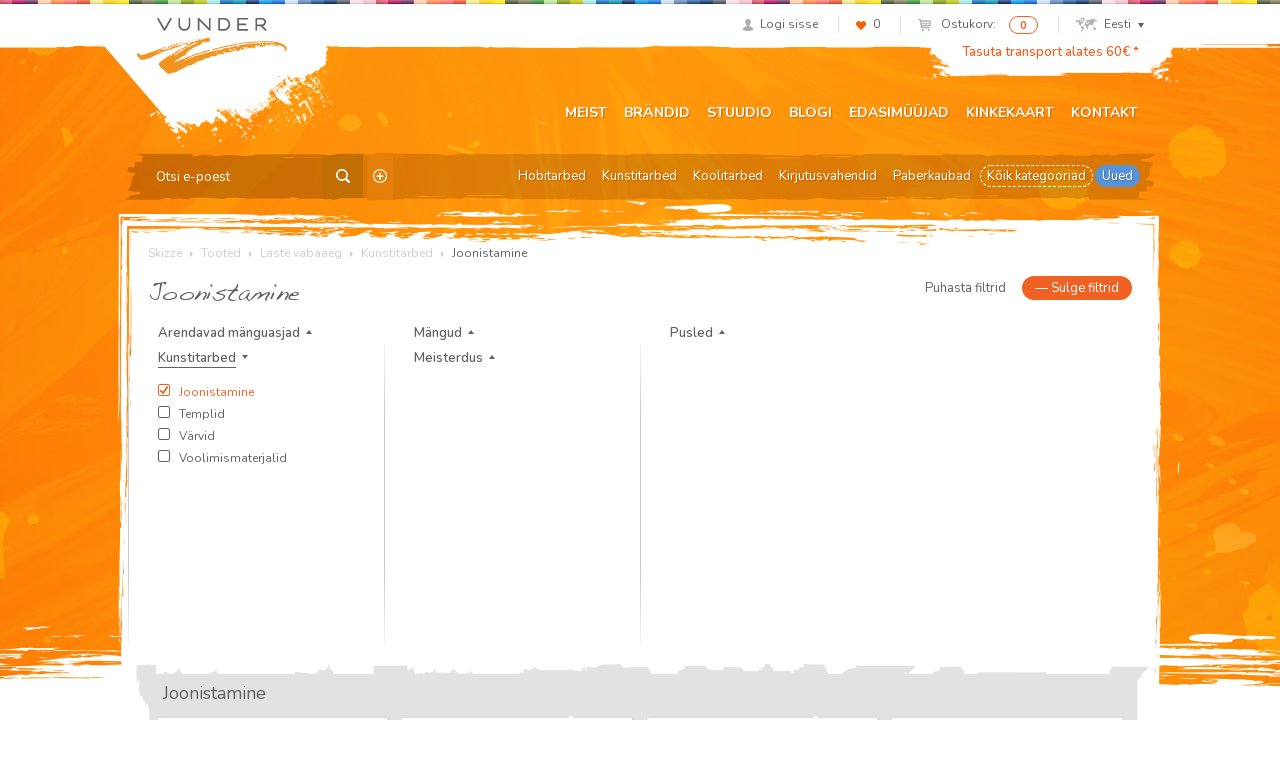

--- FILE ---
content_type: text/html; charset=UTF-8
request_url: https://vunder.ee/tootekategooria/laste-vabaaeg-2/kunstitarbed/joonistamine-4/
body_size: 16310
content:
<!DOCTYPE html>
<html lang="et">
<head>
<meta charset="UTF-8">
<meta name="viewport" content="width=device-width, initial-scale=1">
<link rel="profile" href="http://gmpg.org/xfn/11">
<link rel="pingback" href="/xmlrpc.php">
				<script>document.documentElement.className = document.documentElement.className + ' yes-js js_active js'</script>
			<title>Joonistamine - Skizze</title>
<link rel="alternate" hreflang="et" href="https://vunder.ee/tootekategooria/laste-vabaaeg-2/kunstitarbed/joonistamine-4/" />
<link rel="alternate" hreflang="en-us" href="https://vunder.ee/en/product-category/kids-free-time/art-materials/drawing/" />
<link rel="alternate" hreflang="lv" href="https://skizze.lv/lv/produkt-kategorija/bernu-brivais-laiks/makslas-piederumi-3/zimesana/" />
<link rel="alternate" hreflang="lt" href="https://skizze.lt/lt/produkto-kategorija/vaiku-laisvalaikio-prekes/dailes-prekes-2/piesimas-2/" />
<script id="cookieyes" type="text/javascript" src="https://cdn-cookieyes.com/client_data/bca72e4f249973d7602b8eff/script.js"></script>
<!-- This site is optimized with the Yoast SEO plugin v11.3 - https://yoast.com/wordpress/plugins/seo/ -->
<link rel="canonical" href="https://vunder.ee/tootekategooria/laste-vabaaeg-2/kunstitarbed/joonistamine-4/" />
<link rel="next" href="https://vunder.ee/tootekategooria/laste-vabaaeg-2/kunstitarbed/joonistamine-4/page/2/" />
<meta property="og:locale" content="et_EE" />
<meta property="og:type" content="object" />
<meta property="og:title" content="Joonistamine - Skizze" />
<meta property="og:description" content="943" />
<meta property="og:url" content="https://skizze.ee/tootekategooria/laste-vabaaeg-2/kunstitarbed/joonistamine-4/" />
<meta property="og:site_name" content="Skizze" />
<meta name="twitter:card" content="summary" />
<meta name="twitter:description" content="943" />
<meta name="twitter:title" content="Joonistamine - Skizze" />
<script type='application/ld+json' class='yoast-schema-graph yoast-schema-graph--main'>{"@context":"https://schema.org","@graph":[{"@type":"Organization","@id":"https://vunder.ee/#organization","name":"AS Vunder","url":"https://vunder.ee/","sameAs":["http://www.facebook.com/VunderSkizze"],"logo":{"@type":"ImageObject","@id":"https://vunder.ee/#logo","url":"https://vunder.ee/media/logo-skizze-r.png","width":400,"height":164,"caption":"AS Vunder"},"image":{"@id":"https://vunder.ee/#logo"}},{"@type":"WebSite","@id":"https://vunder.ee/#website","url":"https://vunder.ee/","name":"Skizze","publisher":{"@id":"https://vunder.ee/#organization"},"potentialAction":{"@type":"SearchAction","target":"https://vunder.ee/?s={search_term_string}","query-input":"required name=search_term_string"}},{"@type":"CollectionPage","@id":"https://vunder.ee/tootekategooria/laste-vabaaeg-2/kunstitarbed/joonistamine-4/#webpage","url":"https://vunder.ee/tootekategooria/laste-vabaaeg-2/kunstitarbed/joonistamine-4/","inLanguage":"et","name":"Joonistamine - Skizze","isPartOf":{"@id":"https://vunder.ee/#website"}}]}</script>
<!-- / Yoast SEO plugin. -->

<link rel='dns-prefetch' href='//www.google.com' />
<link rel='dns-prefetch' href='//fonts.googleapis.com' />
<link rel='dns-prefetch' href='//s.w.org' />
		<script type="text/javascript">
			window._wpemojiSettings = {"baseUrl":"https:\/\/s.w.org\/images\/core\/emoji\/12.0.0-1\/72x72\/","ext":".png","svgUrl":"https:\/\/s.w.org\/images\/core\/emoji\/12.0.0-1\/svg\/","svgExt":".svg","source":{"concatemoji":"\/wp-includes\/js\/wp-emoji-release.min.js?ver=5.2.23"}};
			!function(e,a,t){var n,r,o,i=a.createElement("canvas"),p=i.getContext&&i.getContext("2d");function s(e,t){var a=String.fromCharCode;p.clearRect(0,0,i.width,i.height),p.fillText(a.apply(this,e),0,0);e=i.toDataURL();return p.clearRect(0,0,i.width,i.height),p.fillText(a.apply(this,t),0,0),e===i.toDataURL()}function c(e){var t=a.createElement("script");t.src=e,t.defer=t.type="text/javascript",a.getElementsByTagName("head")[0].appendChild(t)}for(o=Array("flag","emoji"),t.supports={everything:!0,everythingExceptFlag:!0},r=0;r<o.length;r++)t.supports[o[r]]=function(e){if(!p||!p.fillText)return!1;switch(p.textBaseline="top",p.font="600 32px Arial",e){case"flag":return s([55356,56826,55356,56819],[55356,56826,8203,55356,56819])?!1:!s([55356,57332,56128,56423,56128,56418,56128,56421,56128,56430,56128,56423,56128,56447],[55356,57332,8203,56128,56423,8203,56128,56418,8203,56128,56421,8203,56128,56430,8203,56128,56423,8203,56128,56447]);case"emoji":return!s([55357,56424,55356,57342,8205,55358,56605,8205,55357,56424,55356,57340],[55357,56424,55356,57342,8203,55358,56605,8203,55357,56424,55356,57340])}return!1}(o[r]),t.supports.everything=t.supports.everything&&t.supports[o[r]],"flag"!==o[r]&&(t.supports.everythingExceptFlag=t.supports.everythingExceptFlag&&t.supports[o[r]]);t.supports.everythingExceptFlag=t.supports.everythingExceptFlag&&!t.supports.flag,t.DOMReady=!1,t.readyCallback=function(){t.DOMReady=!0},t.supports.everything||(n=function(){t.readyCallback()},a.addEventListener?(a.addEventListener("DOMContentLoaded",n,!1),e.addEventListener("load",n,!1)):(e.attachEvent("onload",n),a.attachEvent("onreadystatechange",function(){"complete"===a.readyState&&t.readyCallback()})),(n=t.source||{}).concatemoji?c(n.concatemoji):n.wpemoji&&n.twemoji&&(c(n.twemoji),c(n.wpemoji)))}(window,document,window._wpemojiSettings);
		</script>
		<style type="text/css">
img.wp-smiley,
img.emoji {
	display: inline !important;
	border: none !important;
	box-shadow: none !important;
	height: 1em !important;
	width: 1em !important;
	margin: 0 .07em !important;
	vertical-align: -0.1em !important;
	background: none !important;
	padding: 0 !important;
}
</style>
	<link rel="stylesheet" href="/wp-includes/css/dist/block-library/style.min.css?ver=5.2.23">
<link rel="stylesheet" href="/plugins/woocommerce/assets/css/blocks/style.css?ver=3.6.7">
<link rel="stylesheet" href="/plugins/contact-form-7/includes/css/styles.css?ver=5.1.3">
<link rel="stylesheet" href="/plugins/woo-phone-input-plugin/css/validation.css">
<link rel="stylesheet" href="/plugins/woo-phone-input-plugin/css/intlTelInput.css">
<link rel="stylesheet" href="/plugins/woo-phone-input-plugin/css/main.css">
<link rel="stylesheet" href="/plugins/woocommerce-email-cart/assets/js/tip-tip/tipTip.css?ver=2.15">
<link rel="stylesheet" href="/plugins/woocommerce-email-cart/assets/fontello/css/cxecrt-icon-font.css?ver=2.15">
<link rel="stylesheet" href="/plugins/woocommerce-email-cart/assets/css/ec-style.css?ver=2.15" media="screen">
<style id='woocommerce-inline-inline-css' type='text/css'>
.woocommerce form .form-row .required { visibility: visible; }
</style>
<link rel="stylesheet" href="/assets/css/global.css?ver=1632489793">
<link rel="stylesheet" href="https://fonts.googleapis.com/css?family=Nunito%3A400%2C300%2C500%2C600%2C700&#038;subset=all&#038;ver=5.2.23">
<link rel="stylesheet" href="/assets/css/font-replacement.css?ver=5.2.23">
<script type='text/javascript' src='/wp-includes/js/jquery/jquery.js?ver=1.12.4-wp'></script>
<script type='text/javascript' src='/wp-includes/js/jquery/jquery-migrate.min.js?ver=1.4.1'></script>
<script type='text/javascript' src='/plugins/sitepress-multilingual-cms/res/js/jquery.cookie.js?ver=4.2.6'></script>
<script type='text/javascript'>
/* <![CDATA[ */
var wpml_cookies = {"_icl_current_language":{"value":"et","expires":1,"path":"\/"}};
var wpml_cookies = {"_icl_current_language":{"value":"et","expires":1,"path":"\/"}};
/* ]]> */
</script>
<script type='text/javascript' src='/plugins/sitepress-multilingual-cms/res/js/cookies/language-cookie.js?ver=4.2.6'></script>
<script type='text/javascript' src='/plugins/woo-phone-input-plugin/js/intlTelInput.min.js?ver=5.2.23'></script>
<link rel='https://api.w.org/' href='https://vunder.ee/wp-json/' />
<meta name="generator" content="WPML ver:4.2.6 stt:1,15,32,33;" />
<script  type="text/javascript" defer="defer">var track_option = "UA";var ua_track_id = "UA-6658183-1";var ga4_measure_id = "";var adsTringId = "";var ads_ert = "0";var ads_edrt = "0";var remarketing_snippet_id = null;</script><script async src="https://www.googletagmanager.com/gtag/js?id=UA-6658183-1"></script>
                <script>
                  window.dataLayer = window.dataLayer || [];
                  function gtag(){dataLayer.push(arguments);}
                  gtag("js", new Date());
                  gtag("config", "UA-6658183-1",{"anonymize_ip":true, "cookie_domain":"auto"});
                </script>
                <script>(window.gaDevIds=window.gaDevIds||[]).push('5CDcaG');</script>          <script type="text/javascript">
            var int_phone_input_element = '#billing_phone_code';
          </script><script type="text/javascript">
(function(url){
	if(/(?:Chrome\/26\.0\.1410\.63 Safari\/537\.31|WordfenceTestMonBot)/.test(navigator.userAgent)){ return; }
	var addEvent = function(evt, handler) {
		if (window.addEventListener) {
			document.addEventListener(evt, handler, false);
		} else if (window.attachEvent) {
			document.attachEvent('on' + evt, handler);
		}
	};
	var removeEvent = function(evt, handler) {
		if (window.removeEventListener) {
			document.removeEventListener(evt, handler, false);
		} else if (window.detachEvent) {
			document.detachEvent('on' + evt, handler);
		}
	};
	var evts = 'contextmenu dblclick drag dragend dragenter dragleave dragover dragstart drop keydown keypress keyup mousedown mousemove mouseout mouseover mouseup mousewheel scroll'.split(' ');
	var logHuman = function() {
		if (window.wfLogHumanRan) { return; }
		window.wfLogHumanRan = true;
		var wfscr = document.createElement('script');
		wfscr.type = 'text/javascript';
		wfscr.async = true;
		wfscr.src = url + '&r=' + Math.random();
		(document.getElementsByTagName('head')[0]||document.getElementsByTagName('body')[0]).appendChild(wfscr);
		for (var i = 0; i < evts.length; i++) {
			removeEvent(evts[i], logHuman);
		}
	};
	for (var i = 0; i < evts.length; i++) {
		addEvent(evts[i], logHuman);
	}
})('//vunder.ee/?wordfence_lh=1&hid=B70B719F95955B2FAB85005C7F8D9BC1');
</script>	<noscript><style>.woocommerce-product-gallery{ opacity: 1 !important; }</style></noscript>
	
<!-- WooCommerce Facebook Integration Begin -->

<script type='text/javascript'>
!function(f,b,e,v,n,t,s){if(f.fbq)return;n=f.fbq=function(){n.callMethod?
n.callMethod.apply(n,arguments):n.queue.push(arguments)};if(!f._fbq)f._fbq=n;
n.push=n;n.loaded=!0;n.version='2.0';n.queue=[];t=b.createElement(e);t.async=!0;
t.src=v;s=b.getElementsByTagName(e)[0];s.parentNode.insertBefore(t,s)}(window,
document,'script','https://connect.facebook.net/en_US/fbevents.js');
</script>

<script>
fbq('init', '209448649457753', {}, {
    "agent": "woocommerce-3.6.7-1.9.12"
});

fbq('track', 'PageView', {
    "source": "woocommerce",
    "version": "3.6.7",
    "pluginVersion": "1.9.12"
});

document.addEventListener('DOMContentLoaded', function() {
  jQuery && jQuery(function($){
    $('body').on('added_to_cart', function(event) {
      // Ajax action.
      $.get('?wc-ajax=fb_inject_add_to_cart_event', function(data) {
        $('head').append(data);
      });
    });
  });
}, false);

</script>
<!-- DO NOT MODIFY -->
<!-- WooCommerce Facebook Integration end -->
    		<style type="text/css" id="wp-custom-css">
			ul.payment_methods .montonio-preselect-bank img {
	max-height: 26px;
}

@media (max-width: 1042px) {
.woocommerce-cart .woocommerce-shipping-fields {
	clear: both;
}
}

.wc_payment_method.payment_method_montonio_payments .checkbox-wrap {
	width: 178px;
}		</style>
		<script>// hotjar
(function(h,o,t,j,a,r){
        h.hj=h.hj||function(){(h.hj.q=h.hj.q||[]).push(arguments)};
        h._hjSettings={hjid:2446761,hjsv:6};
        a=o.getElementsByTagName('head')[0];
        r=o.createElement('script');r.async=1;
        r.src=t+h._hjSettings.hjid+j+h._hjSettings.hjsv;
        a.appendChild(r);
    })(window,document,'https://static.hotjar.com/c/hotjar-','.js?sv=');


// Yandex.Metrika counter
    (function (d, w, c) {
        (w[c] = w[c] || []).push(function() {
            try {
                w.yaCounter46431009 = new Ya.Metrika({
                    id:46431009,
                    clickmap:true,
                    trackLinks:true,
                    accurateTrackBounce:true,
                    webvisor:true,
                    trackHash:true
                });
            } catch(e) { }
        });

       var n = d.getElementsByTagName("script")[0],
            s = d.createElement("script"),
            f = function () { n.parentNode.insertBefore(s, n); };
        s.type = "text/javascript";
        s.async = true;
        s.src = "https://mc.yandex.ru/metrika/watch.js";

       if (w.opera == "[object Opera]") {
            d.addEventListener("DOMContentLoaded", f, false);
        } else { f(); }
    })(document, window, "yandex_metrika_callbacks");</script>

<!-- Google tag (gtag.js) -->
<script async src="https://www.googletagmanager.com/gtag/js?id=G-6DP7GTHFMW"></script>
<script>
  window.dataLayer = window.dataLayer || [];
  function gtag(){dataLayer.push(arguments);}
  gtag('js', new Date());

  gtag('config', 'G-6DP7GTHFMW');
</script>

<!-- Google Tag Manager -->
<script>(function(w,d,s,l,i){w[l]=w[l]||[];w[l].push({'gtm.start':
new Date().getTime(),event:'gtm.js'});var f=d.getElementsByTagName(s)[0],
j=d.createElement(s),dl=l!='dataLayer'?'&l='+l:'';j.async=true;j.src=
'https://www.googletagmanager.com/gtm.js?id='+i+dl;f.parentNode.insertBefore(j,f);
})(window,document,'script','dataLayer','GTM-KGXGHCP');</script>
<!-- End Google Tag Manager -->

</head>

<body class="archive tax-product_cat term-joonistamine-4 term-20328 woocommerce woocommerce-page woocommerce-no-js group-blog">
<div id="page" class="hfeed site">
		<header id="header" class="site-header" role="banner">
		<div class="container">
			<div id="user-section">
				<ul class="list-inline text-right">
									<li class="user-profile"><a href="https://vunder.ee/minu-konto/"><span class="icon icon-profile"></span><span class="navigation-text">Logi sisse</span></a></li>
														<li class="user-likes"><a href="https://vunder.ee/soovikorv/"><span class="icon icon-likes"></span><span id="items-in-wishlist">0</span></a></li>
										<li class="user-cart">
						<a href="https://vunder.ee/ostukorv/">
							<span class="icon icon-mini-cart cart-contents"></span>
							<span class="navigation-text">Ostukorv:</span>
						</a>
						<span class="badge cart-contents-count">0</span>
					</li>
										<li class="user-language">
												<a href="#" class="current-language"><span class="icon icon-mini-map"></span>Eesti<span class="icon icon-chevron"></span></a>
						<ul class="language-selection list-unstyled dropdown-bg">
													<li><a href="https://vunder.ee/tootekategooria/laste-vabaaeg-2/kunstitarbed/joonistamine-4/">Eesti</a></li>
													<li><a href="https://vunder.ee/en/product-category/kids-free-time/art-materials/drawing/">English</a></li>
													<li><a href="https://vunder.ee/lv/produkt-kategorija/bernu-brivais-laiks/makslas-piederumi-3/zimesana/">Latviešu</a></li>
													<li><a href="https://vunder.ee/lt/produkto-kategorija/vaiku-laisvalaikio-prekes/dailes-prekes-2/piesimas-2/">Lietuvių</a></li>
												</ul>
					</li>
									</ul>
			</div> <!-- #user-section -->
			<div id="logo-section">
				<a href="https://vunder.ee" class="logo"><img src="https://vunder.ee/media/logo-vunder-1.png" alt="Skizze"></a>
			</div> <!-- #logo-section -->
			<div id="message-section">
				<a href="https://vunder.ee/muugitingimused/#transport">Tasuta transport alates 60€ *</a>			</div> <!-- #message-section -->
			<div id="menu-toggle" class="visible-xs visible-sm">
				<button class="navbar-toggle">
					<span class="icon-bar"></span>
					<span class="icon-bar"></span>
					<span class="icon-bar"></span>
				</button>
			</div> <!-- #menu-toggle -->
			<div id="main-navigation" role="navigation">
				<div class="navbar navbar-default">
					<div class="collapse navbar-collapse main-menu-wrap"><ul id="menu-peamenuu" class="nav navbar-nav"><li class="menu-meist"><a href="https://vunder.ee/meist/">Meist</a></li>
<li class="menu-brandid"><a href="https://vunder.ee/brandid/">Brändid</a></li>
<li class="menu-stuudio"><a href="https://vunder.ee/stuudio/">Stuudio</a></li>
<li class="menu-blogi"><a href="https://vunder.ee/category/blogi/">Blogi</a></li>
<li class="menu-edasimuujad"><a href="https://vunder.ee/reseller-category/eesti/">Edasimüüjad</a></li>
<li class="menu-kinkekaart"><a href="https://vunder.ee/kinkekaart/">Kinkekaart</a></li>
<li class="menu-kontakt"><a href="https://vunder.ee/kontakt/">Kontakt</a></li>
</ul></div>				</div>
			</div> <!-- #main-navigation -->
			<div id="category-navigation" class="row">
				<div class="searchform">
	<form role="search" method="get" class="search-form" action="https://vunder.ee">
		<input type="text" name="s" class="search-input" placeholder="Otsi e-poest">
		<input type="hidden" name="post_type" value="product" />
		<input type="hidden" name="lang" value="et" />
		<button class="btn search-submit"><span class="icon icon-search-btn"></span></button>
				<a
		 href="https://vunder.ee/tapsem-otsing/"
		 class="advanced-search"
		 title="Täpsem otsing">
		 	<span class="icon icon-advanced-search"></span>
		 </a>
	</form>
</div>				<div class="category-menu"><ul id="menu-kategooriate-menuu" class="nav nav-pills"><li class="menu-hobitarbed"><a href="https://vunder.ee/tootekategooria/hobitarbed/">Hobitarbed</a></li>
<li class="menu-kunstitarbed"><a href="https://vunder.ee/tootekategooria/kunstitarbed/">Kunstitarbed</a></li>
<li class="menu-koolitarbed"><a href="https://vunder.ee/tootekategooria/koolitarbed/">Koolitarbed</a></li>
<li class="menu-kirjutusvahendid"><a href="https://vunder.ee/tootekategooria/kirjutusvahendid-2/">Kirjutusvahendid</a></li>
<li class="menu-paberkaubad"><a href="https://vunder.ee/tootekategooria/paberkaubad/">Paberkaubad</a></li>
<li class="dashed menu-koik-kategooriad"><a href="https://vunder.ee/pood/">Kõik kategooriad</a></li>
<li class="blue menu-uued"><a href="https://vunder.ee/uued-tooted/">Uued</a></li>
</ul></div>			</div> <!-- #category-navigation -->
		</div>
	</header> <!-- #header -->

	<div id="content" class="site-content">
<div id="container" class="container"><div id="content-wrap" class="site-main" role="main"><div id="breadcrumb" class="clearfix">
  <!-- Breadcrumb NavXT 6.3.0 -->
<span typeof="v:Breadcrumb"><a rel="v:url" property="v:title" title="Go to Skizze." href="https://vunder.ee" class="home">Skizze</a></span> <span class="icon icon-arrow-right"></span> <span typeof="v:Breadcrumb"><a rel="v:url" property="v:title" title="Go to Tooted." href="https://vunder.ee/pood/">Tooted</a></span> <span class="icon icon-arrow-right"></span> <span typeof="v:Breadcrumb"><a rel="v:url" property="v:title" title="Go to the Laste vabaaeg Product Category archives." href="https://vunder.ee/tootekategooria/laste-vabaaeg-2/">Laste vabaaeg</a></span> <span class="icon icon-arrow-right"></span> <span typeof="v:Breadcrumb"><a rel="v:url" property="v:title" title="Go to the Kunstitarbed Product Category archives." href="https://vunder.ee/tootekategooria/laste-vabaaeg-2/kunstitarbed/">Kunstitarbed</a></span> <span class="icon icon-arrow-right"></span> <span typeof="v:Breadcrumb"><span property="v:title">Joonistamine</span></span>  </div>
	<h1 class="woocommerce-products-header__title page-title">Joonistamine</h1>


<div id="products-filter" class="row">
	<div class="filter-manager text-right">
		<a href="#" class="btn clear-filters">Puhasta filtrid</a>
		<a href="#" class="btn btn-primary close-filters">&mdash; <span>Sulge filtrid</span></a>
	</div>
				<div class="filter-column col-lg-3 col-md-3 col-sm-6 col-xs-12">
				<ul class="list-unstyled filter-groups">
								<li class="filter-group">
						<span>Arendavad mänguasjad</span>
						<ul class="list-unstyled filters">
												<li class="filter" data-term-id="20331" data-count="1">
						<span class="checkbox-wrap"><span class="checkbox-btn"><input type="checkbox" name="" value=""></span><span class="checkbox-text">Liivad</span></span>							</li>
													<li class="filter" data-term-id="20015" data-count="9">
						<span class="checkbox-wrap"><span class="checkbox-btn"><input type="checkbox" name="" value=""></span><span class="checkbox-text">Mänguautod</span></span>							</li>
													<li class="filter" data-term-id="20628" data-count="4">
						<span class="checkbox-wrap"><span class="checkbox-btn"><input type="checkbox" name="" value=""></span><span class="checkbox-text">Varia</span></span>							</li>
												</ul>
					</li>
										<li class="filter-group open">
						<span>Kunstitarbed</span>
						<ul class="list-unstyled filters">
												<li class="filter" data-term-id="20328" data-count="30">
						<span class="checkbox-wrap toggled"><span class="checkbox-btn"><input type="checkbox" name="" value="" checked="checked"></span><span class="checkbox-text">Joonistamine</span></span>							</li>
													<li class="filter" data-term-id="20330" data-count="8">
						<span class="checkbox-wrap"><span class="checkbox-btn"><input type="checkbox" name="" value=""></span><span class="checkbox-text">Templid</span></span>							</li>
													<li class="filter" data-term-id="20329" data-count="4">
						<span class="checkbox-wrap"><span class="checkbox-btn"><input type="checkbox" name="" value=""></span><span class="checkbox-text">Värvid</span></span>							</li>
													<li class="filter" data-term-id="20262" data-count="12">
						<span class="checkbox-wrap"><span class="checkbox-btn"><input type="checkbox" name="" value=""></span><span class="checkbox-text">Voolimismaterjalid</span></span>							</li>
												</ul>
					</li>
											</ul>
					</div>
					<div class="filter-column col-lg-3 col-md-3 col-sm-6 col-xs-12">
						<ul class="list-unstyled filter-groups">
										<li class="filter-group">
						<span>Mängud</span>
						<ul class="list-unstyled filters">
												<li class="filter" data-term-id="21213" data-count="3">
						<span class="checkbox-wrap"><span class="checkbox-btn"><input type="checkbox" name="" value=""></span><span class="checkbox-text">Lauamängud</span></span>							</li>
													<li class="filter" data-term-id="21210" data-count="4">
						<span class="checkbox-wrap"><span class="checkbox-btn"><input type="checkbox" name="" value=""></span><span class="checkbox-text">Magnetmängud</span></span>							</li>
												</ul>
					</li>
										<li class="filter-group">
						<span>Meisterdus</span>
						<ul class="list-unstyled filters">
												<li class="filter" data-term-id="21373" data-count="4">
						<span class="checkbox-wrap"><span class="checkbox-btn"><input type="checkbox" name="" value=""></span><span class="checkbox-text">Ehete meisterdamine</span></span>							</li>
													<li class="filter" data-term-id="20327" data-count="21">
						<span class="checkbox-wrap"><span class="checkbox-btn"><input type="checkbox" name="" value=""></span><span class="checkbox-text">Meisterduskomplektid</span></span>							</li>
												</ul>
					</li>
											</ul>
					</div>
					<div class="filter-column col-lg-3 col-md-3 col-sm-6 col-xs-12">
						<ul class="list-unstyled filter-groups">
										<li class="filter-group">
						<span>Pusled</span>
						<ul class="list-unstyled filters">
												<li class="filter" data-term-id="21215" data-count="17">
						<span class="checkbox-wrap"><span class="checkbox-btn"><input type="checkbox" name="" value=""></span><span class="checkbox-text">3D pusled</span></span>							</li>
													<li class="filter" data-term-id="21216" data-count="2">
						<span class="checkbox-wrap"><span class="checkbox-btn"><input type="checkbox" name="" value=""></span><span class="checkbox-text">Puslemängud</span></span>							</li>
													<li class="filter" data-term-id="21217" data-count="2">
						<span class="checkbox-wrap"><span class="checkbox-btn"><input type="checkbox" name="" value=""></span><span class="checkbox-text">Tavalised pusled</span></span>							</li>
												</ul>
					</li>
									</ul>
			</div>
			</div>

<div class="grid-loader-animation"></div>

<div class="section-product-grid gray-background">
	<div class="products-side-background gray-side-background">

		<div id="product-cat-wrap" class="products-top-background gray-top-background">

			
			
							<div id="random-selection" class="term-wrap">
					<h3 class="category-title h4">
						Joonistamine					</h3>
					<div class="products row">
						
	<div class="product col-lg-3 col-md-3 col-sm-4 col-xs-6">
		<div class="product-inner">
			<div class="product-header">
				<div class="product-label">
					<span>Uus</span>
				</div>
								<div class="product-logo">
					<img src="https://vunder.ee/media/vendor_125-115x80.png" alt="Maped">
				</div>
							</div>
			<div class="product-archive-image">
				<a href="https://vunder.ee/toode/viltpliiats-maped-colorpeps-early-age-jumbo/"><img src="https://vunder.ee/media/3150-340x255.jpg" alt="" class="product-thumbnail img-responsive"></a>
				<a href="https://vunder.ee/media/3150.jpg" class="zoom" data-rel="prettyphoto" title="Viltpliiats Maped Color&#039;Peps Early Age Jumbo"></a>
			</div>
			<div class="product-title">
				<span>
					<a href="https://vunder.ee/toode/viltpliiats-maped-colorpeps-early-age-jumbo/">Viltpliiats Maped Color&#039;Peps Early Age Jumbo</a>
				</span>
				<span class="vertical-helper"></span>
			</div>
			<p class="clearfix">
				<span class="price"><span class="woocommerce-Price-amount amount">7.20<span class="woocommerce-Price-currencySymbol">&euro;</span></span></span>
				<a href="https://vunder.ee/toode/viltpliiats-maped-colorpeps-early-age-jumbo/" class="btn btn-success pull-right">Vaata</a>
			</p>
		</div>
	</div> <!-- .product -->

	
	<div class="product col-lg-3 col-md-3 col-sm-4 col-xs-6">
		<div class="product-inner">
			<div class="product-header">
				<div class="product-label">
					<span>Uus</span>
				</div>
								<div class="product-logo">
					<img src="https://vunder.ee/media/vendor_138-115x28.png" alt="Fila">
				</div>
							</div>
			<div class="product-archive-image">
				<a href="https://vunder.ee/toode/viltpliiats-giotto-be-be/"><img src="https://vunder.ee/media/2010-340x255.jpg" alt="" class="product-thumbnail img-responsive"></a>
				<a href="https://vunder.ee/media/2010.jpg" class="zoom" data-rel="prettyphoto" title="Viltpliiats Giotto be-be"></a>
			</div>
			<div class="product-title">
				<span>
					<a href="https://vunder.ee/toode/viltpliiats-giotto-be-be/">Viltpliiats Giotto be-be</a>
				</span>
				<span class="vertical-helper"></span>
			</div>
			<p class="clearfix">
				<span class="price"><span class="woocommerce-Price-amount amount">5.75<span class="woocommerce-Price-currencySymbol">&euro;</span></span> &ndash; <span class="woocommerce-Price-amount amount">10.60<span class="woocommerce-Price-currencySymbol">&euro;</span></span></span>
				<a href="https://vunder.ee/toode/viltpliiats-giotto-be-be/" class="btn btn-success pull-right">Vaata</a>
			</p>
		</div>
	</div> <!-- .product -->

	
	<div class="product col-lg-3 col-md-3 col-sm-4 col-xs-6">
		<div class="product-inner">
			<div class="product-header">
				<div class="product-label">
					<span>Uus</span>
				</div>
								<div class="product-logo">
					<img src="https://vunder.ee/media/vendor_138-115x28.png" alt="Fila">
				</div>
							</div>
			<div class="product-archive-image">
				<a href="https://vunder.ee/toode/varvipliiats-giotto-be-be/"><img src="https://vunder.ee/media/2056-340x255.jpg" alt="" class="product-thumbnail img-responsive"></a>
				<a href="https://vunder.ee/media/2056.jpg" class="zoom" data-rel="prettyphoto" title="Värvipliiats Giotto be-be"></a>
			</div>
			<div class="product-title">
				<span>
					<a href="https://vunder.ee/toode/varvipliiats-giotto-be-be/">Värvipliiats Giotto be-be</a>
				</span>
				<span class="vertical-helper"></span>
			</div>
			<p class="clearfix">
				<span class="price"><span class="woocommerce-Price-amount amount">11.20<span class="woocommerce-Price-currencySymbol">&euro;</span></span> &ndash; <span class="woocommerce-Price-amount amount">23.25<span class="woocommerce-Price-currencySymbol">&euro;</span></span></span>
				<a href="https://vunder.ee/toode/varvipliiats-giotto-be-be/" class="btn btn-success pull-right">Vaata</a>
			</p>
		</div>
	</div> <!-- .product -->

	
	<div class="product col-lg-3 col-md-3 col-sm-4 col-xs-6">
		<div class="product-inner">
			<div class="product-header">
				<div class="product-label">
					<span>Uus</span>
				</div>
								<div class="product-logo">
					<img src="https://vunder.ee/media/vendor_804-115x64.png" alt="Aladine">
				</div>
							</div>
			<div class="product-archive-image">
				<a href="https://vunder.ee/toode/vannikriidid-aladine-kids-colors/"><img src="https://vunder.ee/media/5807-340x255.jpg" alt="" class="product-thumbnail img-responsive"></a>
				<a href="https://vunder.ee/media/5807.jpg" class="zoom" data-rel="prettyphoto" title="Vannikriidid Aladine Kids Colors"></a>
			</div>
			<div class="product-title">
				<span>
					<a href="https://vunder.ee/toode/vannikriidid-aladine-kids-colors/">Vannikriidid Aladine Kids Colors</a>
				</span>
				<span class="vertical-helper"></span>
			</div>
			<p class="clearfix">
				<span class="price"><span class="woocommerce-Price-amount amount">10.55<span class="woocommerce-Price-currencySymbol">&euro;</span></span></span>
				<a href="https://vunder.ee/toode/vannikriidid-aladine-kids-colors/" class="btn btn-success pull-right">Vaata</a>
			</p>
		</div>
	</div> <!-- .product -->

	
	<div class="product col-lg-3 col-md-3 col-sm-4 col-xs-6">
		<div class="product-inner">
			<div class="product-header">
				<div class="product-label">
					<span>Uus</span>
				</div>
								<div class="product-logo">
					<img src="https://vunder.ee/media/vendor_1062-115x70.png" alt="Maped Creativ">
				</div>
							</div>
			<div class="product-archive-image">
				<a href="https://vunder.ee/toode/valguskast-maped-creativ-lumi-board/"><img src="https://vunder.ee/media/5068-340x255.jpg" alt="" class="product-thumbnail img-responsive"></a>
				<a href="https://vunder.ee/media/5068.jpg" class="zoom" data-rel="prettyphoto" title="Valguskast Maped Creativ Lumi Board"></a>
			</div>
			<div class="product-title">
				<span>
					<a href="https://vunder.ee/toode/valguskast-maped-creativ-lumi-board/">Valguskast Maped Creativ Lumi Board</a>
				</span>
				<span class="vertical-helper"></span>
			</div>
			<p class="clearfix">
				<span class="price"><span class="woocommerce-Price-amount amount">58.90<span class="woocommerce-Price-currencySymbol">&euro;</span></span></span>
				<a href="https://vunder.ee/toode/valguskast-maped-creativ-lumi-board/" class="btn btn-success pull-right">Vaata</a>
			</p>
		</div>
	</div> <!-- .product -->

	
	<div class="product col-lg-3 col-md-3 col-sm-4 col-xs-6">
		<div class="product-inner">
			<div class="product-header">
				<div class="product-label">
					<span>Uus</span>
				</div>
								<div class="product-logo">
					<img src="https://vunder.ee/media/vendor_1062-115x70.png" alt="Maped Creativ">
				</div>
							</div>
			<div class="product-archive-image">
				<a href="https://vunder.ee/toode/valguskast-maped-creativ-barbie-lumi-board/"><img src="https://vunder.ee/media/5643-340x255.jpg" alt="" class="product-thumbnail img-responsive"></a>
				<a href="https://vunder.ee/media/5643.jpg" class="zoom" data-rel="prettyphoto" title="Valguskast Maped Creativ Barbie Lumi Board"></a>
			</div>
			<div class="product-title">
				<span>
					<a href="https://vunder.ee/toode/valguskast-maped-creativ-barbie-lumi-board/">Valguskast Maped Creativ Barbie Lumi Board</a>
				</span>
				<span class="vertical-helper"></span>
			</div>
			<p class="clearfix">
				<span class="price"><span class="woocommerce-Price-amount amount">70.00<span class="woocommerce-Price-currencySymbol">&euro;</span></span></span>
				<a href="https://vunder.ee/toode/valguskast-maped-creativ-barbie-lumi-board/" class="btn btn-success pull-right">Vaata</a>
			</p>
		</div>
	</div> <!-- .product -->

	
	<div class="product col-lg-3 col-md-3 col-sm-4 col-xs-6">
		<div class="product-inner">
			<div class="product-header">
				<div class="product-label">
					<span>Uus</span>
				</div>
								<div class="product-logo">
					<img src="https://vunder.ee/media/vendor_1062-115x70.png" alt="Maped Creativ">
				</div>
							</div>
			<div class="product-archive-image">
				<a href="https://vunder.ee/toode/valguskast-maped-creativ-avatar-studio-manga/"><img src="https://vunder.ee/media/5989-340x255.jpg" alt="" class="product-thumbnail img-responsive"></a>
				<a href="https://vunder.ee/media/5989.jpg" class="zoom" data-rel="prettyphoto" title="Valguskast Maped Creativ Avatar Studio Manga"></a>
			</div>
			<div class="product-title">
				<span>
					<a href="https://vunder.ee/toode/valguskast-maped-creativ-avatar-studio-manga/">Valguskast Maped Creativ Avatar Studio Manga</a>
				</span>
				<span class="vertical-helper"></span>
			</div>
			<p class="clearfix">
				<span class="price"><span class="woocommerce-Price-amount amount">28.35<span class="woocommerce-Price-currencySymbol">&euro;</span></span></span>
				<a href="https://vunder.ee/toode/valguskast-maped-creativ-avatar-studio-manga/" class="btn btn-success pull-right">Vaata</a>
			</p>
		</div>
	</div> <!-- .product -->

	
	<div class="product col-lg-3 col-md-3 col-sm-4 col-xs-6">
		<div class="product-inner">
			<div class="product-header">
				<div class="product-label">
					<span>Uus</span>
				</div>
								<div class="product-logo">
					<img src="https://vunder.ee/media/vendor_1062-115x70.png" alt="Maped Creativ">
				</div>
							</div>
			<div class="product-archive-image">
				<a href="https://vunder.ee/toode/valguskast-maped-creativ-avatar-studio/"><img src="https://vunder.ee/media/5645-340x255.jpg" alt="" class="product-thumbnail img-responsive"></a>
				<a href="https://vunder.ee/media/5645.jpg" class="zoom" data-rel="prettyphoto" title="Valguskast Maped Creativ Avatar Studio"></a>
			</div>
			<div class="product-title">
				<span>
					<a href="https://vunder.ee/toode/valguskast-maped-creativ-avatar-studio/">Valguskast Maped Creativ Avatar Studio</a>
				</span>
				<span class="vertical-helper"></span>
			</div>
			<p class="clearfix">
				<span class="price"><span class="woocommerce-Price-amount amount">45.60<span class="woocommerce-Price-currencySymbol">&euro;</span></span></span>
				<a href="https://vunder.ee/toode/valguskast-maped-creativ-avatar-studio/" class="btn btn-success pull-right">Vaata</a>
			</p>
		</div>
	</div> <!-- .product -->

	
	<div class="product col-lg-3 col-md-3 col-sm-4 col-xs-6">
		<div class="product-inner">
			<div class="product-header">
				<div class="product-label">
					<span>Uus</span>
				</div>
								<div class="product-logo">
					<img src="https://vunder.ee/media/vendor_1062-115x70.png" alt="Maped Creativ">
				</div>
							</div>
			<div class="product-archive-image">
				<a href="https://vunder.ee/toode/sabloonlehed-valguskastile-maped-creativ-lumi-board/"><img src="https://vunder.ee/media/6314-340x255.jpg" alt="" class="product-thumbnail img-responsive"></a>
				<a href="https://vunder.ee/media/6314.jpg" class="zoom" data-rel="prettyphoto" title="Šabloonlehed valguskastile Maped Creativ Lumi Board"></a>
			</div>
			<div class="product-title">
				<span>
					<a href="https://vunder.ee/toode/sabloonlehed-valguskastile-maped-creativ-lumi-board/">Šabloonlehed valguskastile Maped Creativ Lumi Board</a>
				</span>
				<span class="vertical-helper"></span>
			</div>
			<p class="clearfix">
				<span class="price"><span class="woocommerce-Price-amount amount">9.90<span class="woocommerce-Price-currencySymbol">&euro;</span></span></span>
				<a href="https://vunder.ee/toode/sabloonlehed-valguskastile-maped-creativ-lumi-board/" class="btn btn-success pull-right">Vaata</a>
			</p>
		</div>
	</div> <!-- .product -->

	
	<div class="product col-lg-3 col-md-3 col-sm-4 col-xs-6">
		<div class="product-inner">
			<div class="product-header">
				<div class="product-label">
					<span>Uus</span>
				</div>
								<div class="product-logo">
					<img src="https://vunder.ee/media/vendor_125-115x80.png" alt="Maped">
				</div>
							</div>
			<div class="product-archive-image">
				<a href="https://vunder.ee/toode/rasvakriit-maped-colorpeps-early-age-jumbo/"><img src="https://vunder.ee/media/4313-340x255.jpg" alt="" class="product-thumbnail img-responsive"></a>
				<a href="https://vunder.ee/media/4313.jpg" class="zoom" data-rel="prettyphoto" title="Rasvakriit Maped Color&#039;Peps Early Age Jumbo"></a>
			</div>
			<div class="product-title">
				<span>
					<a href="https://vunder.ee/toode/rasvakriit-maped-colorpeps-early-age-jumbo/">Rasvakriit Maped Color&#039;Peps Early Age Jumbo</a>
				</span>
				<span class="vertical-helper"></span>
			</div>
			<p class="clearfix">
				<span class="price"><span class="woocommerce-Price-amount amount">2.65<span class="woocommerce-Price-currencySymbol">&euro;</span></span></span>
				<a href="https://vunder.ee/toode/rasvakriit-maped-colorpeps-early-age-jumbo/" class="btn btn-success pull-right">Vaata</a>
			</p>
		</div>
	</div> <!-- .product -->

	
	<div class="product col-lg-3 col-md-3 col-sm-4 col-xs-6">
		<div class="product-inner">
			<div class="product-header">
				<div class="product-label">
					<span>Uus</span>
				</div>
								<div class="product-logo">
					<img src="https://vunder.ee/media/vendor_1062-115x70.png" alt="Maped Creativ">
				</div>
							</div>
			<div class="product-archive-image">
				<a href="https://vunder.ee/toode/puhutavate-viltpliiatsite-komplekt-maped-creativ-blow-pen-stringart/"><img src="https://vunder.ee/media/5125-340x255.jpg" alt="" class="product-thumbnail img-responsive"></a>
				<a href="https://vunder.ee/media/5125.jpg" class="zoom" data-rel="prettyphoto" title="Puhutavate viltpliiatsite komplekt Maped Creativ Blow Pen String&#039;Art"></a>
			</div>
			<div class="product-title">
				<span>
					<a href="https://vunder.ee/toode/puhutavate-viltpliiatsite-komplekt-maped-creativ-blow-pen-stringart/">Puhutavate viltpliiatsite komplekt Maped Creativ Blow Pen String&#039;Art</a>
				</span>
				<span class="vertical-helper"></span>
			</div>
			<p class="clearfix">
				<span class="price"><span class="woocommerce-Price-amount amount">7.25<span class="woocommerce-Price-currencySymbol">&euro;</span></span></span>
				<a href="https://vunder.ee/toode/puhutavate-viltpliiatsite-komplekt-maped-creativ-blow-pen-stringart/" class="btn btn-success pull-right">Vaata</a>
			</p>
		</div>
	</div> <!-- .product -->

	
	<div class="product col-lg-3 col-md-3 col-sm-4 col-xs-6">
		<div class="product-inner">
			<div class="product-header">
				<div class="product-label">
					<span>Uus</span>
				</div>
								<div class="product-logo">
					<img src="https://vunder.ee/media/vendor_1062-115x70.png" alt="Maped Creativ">
				</div>
							</div>
			<div class="product-archive-image">
				<a href="https://vunder.ee/toode/puhutavate-viltpliiatsite-komplekt-maped-creativ-blow-pen-popart/"><img src="https://vunder.ee/media/5084-340x255.jpg" alt="" class="product-thumbnail img-responsive"></a>
				<a href="https://vunder.ee/media/5084.jpg" class="zoom" data-rel="prettyphoto" title="Puhutavate viltpliiatsite komplekt Maped Creativ Blow Pen Pop&#039;Art"></a>
			</div>
			<div class="product-title">
				<span>
					<a href="https://vunder.ee/toode/puhutavate-viltpliiatsite-komplekt-maped-creativ-blow-pen-popart/">Puhutavate viltpliiatsite komplekt Maped Creativ Blow Pen Pop&#039;Art</a>
				</span>
				<span class="vertical-helper"></span>
			</div>
			<p class="clearfix">
				<span class="price"><span class="woocommerce-Price-amount amount">7.25<span class="woocommerce-Price-currencySymbol">&euro;</span></span></span>
				<a href="https://vunder.ee/toode/puhutavate-viltpliiatsite-komplekt-maped-creativ-blow-pen-popart/" class="btn btn-success pull-right">Vaata</a>
			</p>
		</div>
	</div> <!-- .product -->

	
	<div class="product col-lg-3 col-md-3 col-sm-4 col-xs-6">
		<div class="product-inner">
			<div class="product-header">
				<div class="product-label">
					<span>Uus</span>
				</div>
								<div class="product-logo">
					<img src="https://vunder.ee/media/vendor_1062-115x70.png" alt="Maped Creativ">
				</div>
							</div>
			<div class="product-archive-image">
				<a href="https://vunder.ee/toode/puhutav-viltpliiatsikomplekt-maped-creativ-blow-pen-yummy/"><img src="https://vunder.ee/media/5359-340x255.jpg" alt="" class="product-thumbnail img-responsive"></a>
				<a href="https://vunder.ee/media/5359.jpg" class="zoom" data-rel="prettyphoto" title="Puhutav viltpliiatsikomplekt Maped Creativ Blow Pen Yummy"></a>
			</div>
			<div class="product-title">
				<span>
					<a href="https://vunder.ee/toode/puhutav-viltpliiatsikomplekt-maped-creativ-blow-pen-yummy/">Puhutav viltpliiatsikomplekt Maped Creativ Blow Pen Yummy</a>
				</span>
				<span class="vertical-helper"></span>
			</div>
			<p class="clearfix">
				<span class="price"><span class="woocommerce-Price-amount amount">24.80<span class="woocommerce-Price-currencySymbol">&euro;</span></span></span>
				<a href="https://vunder.ee/toode/puhutav-viltpliiatsikomplekt-maped-creativ-blow-pen-yummy/" class="btn btn-success pull-right">Vaata</a>
			</p>
		</div>
	</div> <!-- .product -->

	
	<div class="product col-lg-3 col-md-3 col-sm-4 col-xs-6">
		<div class="product-inner">
			<div class="product-header">
				<div class="product-label">
					<span>Uus</span>
				</div>
								<div class="product-logo">
					<img src="https://vunder.ee/media/vendor_1062-115x70.png" alt="Maped Creativ">
				</div>
							</div>
			<div class="product-archive-image">
				<a href="https://vunder.ee/toode/puhutav-viltpliiatsikomplekt-maped-creativ-blow-pen/"><img src="https://vunder.ee/media/5341-340x255.jpg" alt="" class="product-thumbnail img-responsive"></a>
				<a href="https://vunder.ee/media/5341.jpg" class="zoom" data-rel="prettyphoto" title="Puhutav viltpliiatsikomplekt Maped Creativ Blow Pen"></a>
			</div>
			<div class="product-title">
				<span>
					<a href="https://vunder.ee/toode/puhutav-viltpliiatsikomplekt-maped-creativ-blow-pen/">Puhutav viltpliiatsikomplekt Maped Creativ Blow Pen</a>
				</span>
				<span class="vertical-helper"></span>
			</div>
			<p class="clearfix">
				<span class="price"><span class="woocommerce-Price-amount amount">10.80<span class="woocommerce-Price-currencySymbol">&euro;</span></span></span>
				<a href="https://vunder.ee/toode/puhutav-viltpliiatsikomplekt-maped-creativ-blow-pen/" class="btn btn-success pull-right">Vaata</a>
			</p>
		</div>
	</div> <!-- .product -->

	
	<div class="product col-lg-3 col-md-3 col-sm-4 col-xs-6">
		<div class="product-inner">
			<div class="product-header">
				<div class="product-label">
					<span>Uus</span>
				</div>
								<div class="product-logo">
					<img src="https://vunder.ee/media/vendor_125-115x80.png" alt="Maped">
				</div>
							</div>
			<div class="product-archive-image">
				<a href="https://vunder.ee/toode/plastikkriit-maped-colorpeps-early-age/"><img src="https://vunder.ee/media/5481-340x255.jpg" alt="" class="product-thumbnail img-responsive"></a>
				<a href="https://vunder.ee/media/5481.jpg" class="zoom" data-rel="prettyphoto" title="Plastikkriit Maped Color&#039;Peps Early Age"></a>
			</div>
			<div class="product-title">
				<span>
					<a href="https://vunder.ee/toode/plastikkriit-maped-colorpeps-early-age/">Plastikkriit Maped Color&#039;Peps Early Age</a>
				</span>
				<span class="vertical-helper"></span>
			</div>
			<p class="clearfix">
				<span class="price"><span class="woocommerce-Price-amount amount">3.90<span class="woocommerce-Price-currencySymbol">&euro;</span></span></span>
				<a href="https://vunder.ee/toode/plastikkriit-maped-colorpeps-early-age/" class="btn btn-success pull-right">Vaata</a>
			</p>
		</div>
	</div> <!-- .product -->

	
	<div class="product col-lg-3 col-md-3 col-sm-4 col-xs-6">
		<div class="product-inner">
			<div class="product-header">
				<div class="product-label">
					<span>Uus</span>
				</div>
								<div class="product-logo">
					<img src="https://vunder.ee/media/vendor_1062-115x70.png" alt="Maped Creativ">
				</div>
							</div>
			<div class="product-archive-image">
				<a href="https://vunder.ee/toode/piltide-varvimise-komplekt-maped-creativ-barbie-aqua-art/"><img src="https://vunder.ee/media/5641-340x255.jpg" alt="" class="product-thumbnail img-responsive"></a>
				<a href="https://vunder.ee/media/5641.jpg" class="zoom" data-rel="prettyphoto" title="Piltide värvimise komplekt Maped Creativ Barbie Aqua Art"></a>
			</div>
			<div class="product-title">
				<span>
					<a href="https://vunder.ee/toode/piltide-varvimise-komplekt-maped-creativ-barbie-aqua-art/">Piltide värvimise komplekt Maped Creativ Barbie Aqua Art</a>
				</span>
				<span class="vertical-helper"></span>
			</div>
			<p class="clearfix">
				<span class="price"><span class="woocommerce-Price-amount amount">27.05<span class="woocommerce-Price-currencySymbol">&euro;</span></span></span>
				<a href="https://vunder.ee/toode/piltide-varvimise-komplekt-maped-creativ-barbie-aqua-art/" class="btn btn-success pull-right">Vaata</a>
			</p>
		</div>
	</div> <!-- .product -->

	
	<div class="product col-lg-3 col-md-3 col-sm-4 col-xs-6">
		<div class="product-inner">
			<div class="product-header">
				<div class="product-label">
					<span>Uus</span>
				</div>
								<div class="product-logo">
					<img src="https://vunder.ee/media/vendor_1062-115x70.png" alt="Maped Creativ">
				</div>
							</div>
			<div class="product-archive-image">
				<a href="https://vunder.ee/toode/piltide-varvimise-komplekt-maped-creativ-aqua-art-maxi/"><img src="https://vunder.ee/media/5703-340x255.jpg" alt="" class="product-thumbnail img-responsive"></a>
				<a href="https://vunder.ee/media/5703.jpg" class="zoom" data-rel="prettyphoto" title="Piltide värvimise komplekt Maped Creativ Aqua Art Maxi"></a>
			</div>
			<div class="product-title">
				<span>
					<a href="https://vunder.ee/toode/piltide-varvimise-komplekt-maped-creativ-aqua-art-maxi/">Piltide värvimise komplekt Maped Creativ Aqua Art Maxi</a>
				</span>
				<span class="vertical-helper"></span>
			</div>
			<p class="clearfix">
				<span class="price"><span class="woocommerce-Price-amount amount">23.85<span class="woocommerce-Price-currencySymbol">&euro;</span></span></span>
				<a href="https://vunder.ee/toode/piltide-varvimise-komplekt-maped-creativ-aqua-art-maxi/" class="btn btn-success pull-right">Vaata</a>
			</p>
		</div>
	</div> <!-- .product -->

	
	<div class="product col-lg-3 col-md-3 col-sm-4 col-xs-6">
		<div class="product-inner">
			<div class="product-header">
				<div class="product-label">
					<span>Uus</span>
				</div>
								<div class="product-logo">
					<img src="https://vunder.ee/media/vendor_1062-115x70.png" alt="Maped Creativ">
				</div>
							</div>
			<div class="product-archive-image">
				<a href="https://vunder.ee/toode/piltide-varvimise-komplekt-maped-creativ-aqua-art/"><img src="https://vunder.ee/media/5447-340x255.jpg" alt="" class="product-thumbnail img-responsive"></a>
				<a href="https://vunder.ee/media/5447.jpg" class="zoom" data-rel="prettyphoto" title="Piltide värvimise komplekt Maped Creativ Aqua Art"></a>
			</div>
			<div class="product-title">
				<span>
					<a href="https://vunder.ee/toode/piltide-varvimise-komplekt-maped-creativ-aqua-art/">Piltide värvimise komplekt Maped Creativ Aqua Art</a>
				</span>
				<span class="vertical-helper"></span>
			</div>
			<p class="clearfix">
				<span class="price"><span class="woocommerce-Price-amount amount">15.05<span class="woocommerce-Price-currencySymbol">&euro;</span></span> &ndash; <span class="woocommerce-Price-amount amount">15.10<span class="woocommerce-Price-currencySymbol">&euro;</span></span></span>
				<a href="https://vunder.ee/toode/piltide-varvimise-komplekt-maped-creativ-aqua-art/" class="btn btn-success pull-right">Vaata</a>
			</p>
		</div>
	</div> <!-- .product -->

	
	<div class="product col-lg-3 col-md-3 col-sm-4 col-xs-6">
		<div class="product-inner">
			<div class="product-header">
				<div class="product-label">
					<span>Uus</span>
				</div>
								<div class="product-logo">
					<img src="https://vunder.ee/media/vendor_125-115x80.png" alt="Maped">
				</div>
							</div>
			<div class="product-archive-image">
				<a href="https://vunder.ee/toode/piltide-varvimise-komplekt-maped-colorpeps-100tk/"><img src="https://vunder.ee/media/5744-340x255.jpg" alt="" class="product-thumbnail img-responsive"></a>
				<a href="https://vunder.ee/media/5744.jpg" class="zoom" data-rel="prettyphoto" title="Piltide värvimise komplekt Maped Color&#039;Peps 100tk"></a>
			</div>
			<div class="product-title">
				<span>
					<a href="https://vunder.ee/toode/piltide-varvimise-komplekt-maped-colorpeps-100tk/">Piltide värvimise komplekt Maped Color&#039;Peps 100tk</a>
				</span>
				<span class="vertical-helper"></span>
			</div>
			<p class="clearfix">
				<span class="price"><span class="woocommerce-Price-amount amount">18.90<span class="woocommerce-Price-currencySymbol">&euro;</span></span></span>
				<a href="https://vunder.ee/toode/piltide-varvimise-komplekt-maped-colorpeps-100tk/" class="btn btn-success pull-right">Vaata</a>
			</p>
		</div>
	</div> <!-- .product -->

	
	<div class="product col-lg-3 col-md-3 col-sm-4 col-xs-6">
		<div class="product-inner">
			<div class="product-header">
				<div class="product-label">
					<span>Uus</span>
				</div>
								<div class="product-logo">
					<img src="https://vunder.ee/media/vendor_125-115x80.png" alt="Maped">
				</div>
							</div>
			<div class="product-archive-image">
				<a href="https://vunder.ee/toode/markerite-komplekt-aknale-maped-markerpeps/"><img src="https://vunder.ee/media/5984-340x255.jpg" alt="" class="product-thumbnail img-responsive"></a>
				<a href="https://vunder.ee/media/5984.jpg" class="zoom" data-rel="prettyphoto" title="Markerite komplekt aknale Maped Marker&#039;Peps"></a>
			</div>
			<div class="product-title">
				<span>
					<a href="https://vunder.ee/toode/markerite-komplekt-aknale-maped-markerpeps/">Markerite komplekt aknale Maped Marker&#039;Peps</a>
				</span>
				<span class="vertical-helper"></span>
			</div>
			<p class="clearfix">
				<span class="price"><span class="woocommerce-Price-amount amount">5.15<span class="woocommerce-Price-currencySymbol">&euro;</span></span></span>
				<a href="https://vunder.ee/toode/markerite-komplekt-aknale-maped-markerpeps/" class="btn btn-success pull-right">Vaata</a>
			</p>
		</div>
	</div> <!-- .product -->

	
	<div class="product col-lg-3 col-md-3 col-sm-4 col-xs-6">
		<div class="product-inner">
			<div class="product-header">
				<div class="product-label">
					<span>Uus</span>
				</div>
								<div class="product-logo">
					<img src="https://vunder.ee/media/vendor_1062-115x70.png" alt="Maped Creativ">
				</div>
							</div>
			<div class="product-archive-image">
				<a href="https://vunder.ee/toode/joonistustahvel-lcd-maped-creativ-magical-tablet-varviline/"><img src="https://vunder.ee/media/6316-340x255.jpg" alt="" class="product-thumbnail img-responsive"></a>
				<a href="https://vunder.ee/media/6316.jpg" class="zoom" data-rel="prettyphoto" title="Joonistustahvel LCD Maped Creativ Magical Tablet värviline"></a>
			</div>
			<div class="product-title">
				<span>
					<a href="https://vunder.ee/toode/joonistustahvel-lcd-maped-creativ-magical-tablet-varviline/">Joonistustahvel LCD Maped Creativ Magical Tablet värviline</a>
				</span>
				<span class="vertical-helper"></span>
			</div>
			<p class="clearfix">
				<span class="price"><span class="woocommerce-Price-amount amount">23.50<span class="woocommerce-Price-currencySymbol">&euro;</span></span></span>
				<a href="https://vunder.ee/toode/joonistustahvel-lcd-maped-creativ-magical-tablet-varviline/" class="btn btn-success pull-right">Vaata</a>
			</p>
		</div>
	</div> <!-- .product -->

	
	<div class="product col-lg-3 col-md-3 col-sm-4 col-xs-6">
		<div class="product-inner">
			<div class="product-header">
				<div class="product-label">
					<span>Uus</span>
				</div>
								<div class="product-logo">
					<img src="https://vunder.ee/media/vendor_1062-115x70.png" alt="Maped Creativ">
				</div>
							</div>
			<div class="product-archive-image">
				<a href="https://vunder.ee/toode/joonistustahvel-lcd-maped-creativ/"><img src="https://vunder.ee/media/5261-340x255.jpg" alt="" class="product-thumbnail img-responsive"></a>
				<a href="https://vunder.ee/media/5261.jpg" class="zoom" data-rel="prettyphoto" title="Joonistustahvel LCD Maped Creativ"></a>
			</div>
			<div class="product-title">
				<span>
					<a href="https://vunder.ee/toode/joonistustahvel-lcd-maped-creativ/">Joonistustahvel LCD Maped Creativ</a>
				</span>
				<span class="vertical-helper"></span>
			</div>
			<p class="clearfix">
				<span class="price"><span class="woocommerce-Price-amount amount">15.00<span class="woocommerce-Price-currencySymbol">&euro;</span></span> &ndash; <span class="woocommerce-Price-amount amount">18.20<span class="woocommerce-Price-currencySymbol">&euro;</span></span></span>
				<a href="https://vunder.ee/toode/joonistustahvel-lcd-maped-creativ/" class="btn btn-success pull-right">Vaata</a>
			</p>
		</div>
	</div> <!-- .product -->

	
	<div class="product col-lg-3 col-md-3 col-sm-4 col-xs-6">
		<div class="product-inner">
			<div class="product-header">
				<div class="product-label">
					<span>Uus</span>
				</div>
								<div class="product-logo">
					<img src="https://vunder.ee/media/vendor_1062-115x70.png" alt="Maped Creativ">
				</div>
							</div>
			<div class="product-archive-image">
				<a href="https://vunder.ee/toode/joonistuskomplekt-tahvliga-maped-creativ-travel-board-animals/"><img src="https://vunder.ee/media/5003-340x255.jpg" alt="" class="product-thumbnail img-responsive"></a>
				<a href="https://vunder.ee/media/5003.jpg" class="zoom" data-rel="prettyphoto" title="Joonistuskomplekt tahvliga Maped Creativ Travel Board Animals"></a>
			</div>
			<div class="product-title">
				<span>
					<a href="https://vunder.ee/toode/joonistuskomplekt-tahvliga-maped-creativ-travel-board-animals/">Joonistuskomplekt tahvliga Maped Creativ Travel Board Animals</a>
				</span>
				<span class="vertical-helper"></span>
			</div>
			<p class="clearfix">
				<span class="price"><span class="woocommerce-Price-amount amount">21.70<span class="woocommerce-Price-currencySymbol">&euro;</span></span></span>
				<a href="https://vunder.ee/toode/joonistuskomplekt-tahvliga-maped-creativ-travel-board-animals/" class="btn btn-success pull-right">Vaata</a>
			</p>
		</div>
	</div> <!-- .product -->

	
	<div class="product col-lg-3 col-md-3 col-sm-4 col-xs-6">
		<div class="product-inner">
			<div class="product-header">
				<div class="product-label">
					<span>Uus</span>
				</div>
								<div class="product-logo">
					<img src="https://vunder.ee/media/vendor_125-115x80.png" alt="Maped">
				</div>
							</div>
			<div class="product-archive-image">
				<a href="https://vunder.ee/toode/joonistuskomplekt-maped-colorpeps-early-age/"><img src="https://vunder.ee/media/4572-340x255.jpg" alt="" class="product-thumbnail img-responsive"></a>
				<a href="https://vunder.ee/media/4572.jpg" class="zoom" data-rel="prettyphoto" title="Joonistuskomplekt Maped Color&#039;Peps Early Age"></a>
			</div>
			<div class="product-title">
				<span>
					<a href="https://vunder.ee/toode/joonistuskomplekt-maped-colorpeps-early-age/">Joonistuskomplekt Maped Color&#039;Peps Early Age</a>
				</span>
				<span class="vertical-helper"></span>
			</div>
			<p class="clearfix">
				<span class="price"><span class="woocommerce-Price-amount amount">14.30<span class="woocommerce-Price-currencySymbol">&euro;</span></span></span>
				<a href="https://vunder.ee/toode/joonistuskomplekt-maped-colorpeps-early-age/" class="btn btn-success pull-right">Vaata</a>
			</p>
		</div>
	</div> <!-- .product -->

	
	<div class="product col-lg-3 col-md-3 col-sm-4 col-xs-6">
		<div class="product-inner">
			<div class="product-header">
				<div class="product-label">
					<span>Uus</span>
				</div>
								<div class="product-logo">
					<img src="https://vunder.ee/media/vendor_1062-115x70.png" alt="Maped Creativ">
				</div>
							</div>
			<div class="product-archive-image">
				<a href="https://vunder.ee/toode/joonistuskomplekt-magnettahvliga-maped-creativ-travel-board-knights-and-princesses/"><img src="https://vunder.ee/media/5004-340x255.jpg" alt="" class="product-thumbnail img-responsive"></a>
				<a href="https://vunder.ee/media/5004.jpg" class="zoom" data-rel="prettyphoto" title="Joonistuskomplekt magnettahvliga Maped Creativ Travel Board Knights and Princesses"></a>
			</div>
			<div class="product-title">
				<span>
					<a href="https://vunder.ee/toode/joonistuskomplekt-magnettahvliga-maped-creativ-travel-board-knights-and-princesses/">Joonistuskomplekt magnettahvliga Maped Creativ Travel Board Knights and Princesses</a>
				</span>
				<span class="vertical-helper"></span>
			</div>
			<p class="clearfix">
				<span class="price"><span class="woocommerce-Price-amount amount">21.70<span class="woocommerce-Price-currencySymbol">&euro;</span></span></span>
				<a href="https://vunder.ee/toode/joonistuskomplekt-magnettahvliga-maped-creativ-travel-board-knights-and-princesses/" class="btn btn-success pull-right">Vaata</a>
			</p>
		</div>
	</div> <!-- .product -->

	
	<div class="product col-lg-3 col-md-3 col-sm-4 col-xs-6">
		<div class="product-inner">
			<div class="product-header">
				<div class="product-label">
					<span>Uus</span>
				</div>
								<div class="product-logo">
					<img src="https://vunder.ee/media/vendor_1062-115x70.png" alt="Maped Creativ">
				</div>
							</div>
			<div class="product-archive-image">
				<a href="https://vunder.ee/toode/joonistuskomplekt-magnettahvliga-maped-creativ-artist-board-monsters/"><img src="https://vunder.ee/media/4999-340x255.jpg" alt="" class="product-thumbnail img-responsive"></a>
				<a href="https://vunder.ee/media/4999.jpg" class="zoom" data-rel="prettyphoto" title="Joonistuskomplekt magnettahvliga Maped Creativ Artist Board Monsters"></a>
			</div>
			<div class="product-title">
				<span>
					<a href="https://vunder.ee/toode/joonistuskomplekt-magnettahvliga-maped-creativ-artist-board-monsters/">Joonistuskomplekt magnettahvliga Maped Creativ Artist Board Monsters</a>
				</span>
				<span class="vertical-helper"></span>
			</div>
			<p class="clearfix">
				<span class="price"><span class="woocommerce-Price-amount amount">14.20<span class="woocommerce-Price-currencySymbol">&euro;</span></span></span>
				<a href="https://vunder.ee/toode/joonistuskomplekt-magnettahvliga-maped-creativ-artist-board-monsters/" class="btn btn-success pull-right">Vaata</a>
			</p>
		</div>
	</div> <!-- .product -->

	
	<div class="product col-lg-3 col-md-3 col-sm-4 col-xs-6">
		<div class="product-inner">
			<div class="product-header">
				<div class="product-label">
					<span>Uus</span>
				</div>
								<div class="product-logo">
					<img src="https://vunder.ee/media/vendor_138-115x28.png" alt="Fila">
				</div>
							</div>
			<div class="product-archive-image">
				<a href="https://vunder.ee/toode/joonistuskomplekt-giotto-art-lab-easy-drawing/"><img src="https://vunder.ee/media/5879-340x255.jpg" alt="" class="product-thumbnail img-responsive"></a>
				<a href="https://vunder.ee/media/5879.jpg" class="zoom" data-rel="prettyphoto" title="Joonistuskomplekt Giotto Art Lab Easy Drawing"></a>
			</div>
			<div class="product-title">
				<span>
					<a href="https://vunder.ee/toode/joonistuskomplekt-giotto-art-lab-easy-drawing/">Joonistuskomplekt Giotto Art Lab Easy Drawing</a>
				</span>
				<span class="vertical-helper"></span>
			</div>
			<p class="clearfix">
				<span class="price"><span class="woocommerce-Price-amount amount">25.60<span class="woocommerce-Price-currencySymbol">&euro;</span></span></span>
				<a href="https://vunder.ee/toode/joonistuskomplekt-giotto-art-lab-easy-drawing/" class="btn btn-success pull-right">Vaata</a>
			</p>
		</div>
	</div> <!-- .product -->

	
	<div class="product col-lg-3 col-md-3 col-sm-4 col-xs-6">
		<div class="product-inner">
			<div class="product-header">
				<div class="product-label">
					<span>Uus</span>
				</div>
								<div class="product-logo">
					<img src="https://vunder.ee/media/vendor_1062-115x70.png" alt="Maped Creativ">
				</div>
							</div>
			<div class="product-archive-image">
				<a href="https://vunder.ee/toode/joonistusalus-maped-creativ-texture-art-fashion/"><img src="https://vunder.ee/media/5370-340x255.jpg" alt="" class="product-thumbnail img-responsive"></a>
				<a href="https://vunder.ee/media/5370.jpg" class="zoom" data-rel="prettyphoto" title="Joonistusalus Maped Creativ Texture Art Fashion"></a>
			</div>
			<div class="product-title">
				<span>
					<a href="https://vunder.ee/toode/joonistusalus-maped-creativ-texture-art-fashion/">Joonistusalus Maped Creativ Texture Art Fashion</a>
				</span>
				<span class="vertical-helper"></span>
			</div>
			<p class="clearfix">
				<span class="price"><span class="woocommerce-Price-amount amount">23.35<span class="woocommerce-Price-currencySymbol">&euro;</span></span></span>
				<a href="https://vunder.ee/toode/joonistusalus-maped-creativ-texture-art-fashion/" class="btn btn-success pull-right">Vaata</a>
			</p>
		</div>
	</div> <!-- .product -->

	
	<div class="product col-lg-3 col-md-3 col-sm-4 col-xs-6">
		<div class="product-inner">
			<div class="product-header">
				<div class="product-label">
					<span>Uus</span>
				</div>
								<div class="product-logo">
					<img src="https://vunder.ee/media/vendor_1062-115x70.png" alt="Maped Creativ">
				</div>
							</div>
			<div class="product-archive-image">
				<a href="https://vunder.ee/toode/joonistusalus-maped-creativ-texture-art/"><img src="https://vunder.ee/media/5340-340x255.jpg" alt="" class="product-thumbnail img-responsive"></a>
				<a href="https://vunder.ee/media/5340.jpg" class="zoom" data-rel="prettyphoto" title="Joonistusalus Maped Creativ Texture Art"></a>
			</div>
			<div class="product-title">
				<span>
					<a href="https://vunder.ee/toode/joonistusalus-maped-creativ-texture-art/">Joonistusalus Maped Creativ Texture Art</a>
				</span>
				<span class="vertical-helper"></span>
			</div>
			<p class="clearfix">
				<span class="price"><span class="woocommerce-Price-amount amount">23.35<span class="woocommerce-Price-currencySymbol">&euro;</span></span></span>
				<a href="https://vunder.ee/toode/joonistusalus-maped-creativ-texture-art/" class="btn btn-success pull-right">Vaata</a>
			</p>
		</div>
	</div> <!-- .product -->

	
	<div class="product col-lg-3 col-md-3 col-sm-4 col-xs-6">
		<div class="product-inner">
			<div class="product-header">
				<div class="product-label">
					<span>Uus</span>
				</div>
								<div class="product-logo">
					<img src="https://vunder.ee/media/vendor_125-115x80.png" alt="Maped">
				</div>
							</div>
			<div class="product-archive-image">
				<a href="https://vunder.ee/toode/asfaldikriidid-maped-colorpeps/"><img src="https://vunder.ee/media/4969-340x255.jpg" alt="" class="product-thumbnail img-responsive"></a>
				<a href="https://vunder.ee/media/4969.jpg" class="zoom" data-rel="prettyphoto" title="Asfaldikriidid Maped Color&#039;Peps"></a>
			</div>
			<div class="product-title">
				<span>
					<a href="https://vunder.ee/toode/asfaldikriidid-maped-colorpeps/">Asfaldikriidid Maped Color&#039;Peps</a>
				</span>
				<span class="vertical-helper"></span>
			</div>
			<p class="clearfix">
				<span class="price"><span class="woocommerce-Price-amount amount">2.30<span class="woocommerce-Price-currencySymbol">&euro;</span></span></span>
				<a href="https://vunder.ee/toode/asfaldikriidid-maped-colorpeps/" class="btn btn-success pull-right">Vaata</a>
			</p>
		</div>
	</div> <!-- .product -->

						</div>
				</div>

			
		</div> <!-- .products-top-background -->
	</div> <!-- .products-side-background -->
</div> <!-- .section-product-grid -->

</div></div>
	</div><!-- #content -->
	</div><!-- #page -->

<footer id="footer" class="site-footer" role="contentinfo">

	<div class="footer-top-wrap">
		<div class="footer-top container">
			<h3>Klienditeenindus</h3>
			<div class="footer-top-columns row">
				<div class="col-lg-3 col-xs-6 footer-section">
					<div class="separated">
						<h4>E-pood</h4>
						<ul id="menu-jaluse-menuu" class="list-unstyled"><li class="menu-muugitingimused"><a href="https://vunder.ee/muugitingimused/">Müügitingimused</a></li>
<li class="menu-kohaletoimetamine"><a href="http://www.vunder.ee/muugitingimused/#transport">Kohaletoimetamine</a></li>
<li class="menu-maksmine"><a href="http://www.vunder.ee/muugitingimused/#maksmine">Maksmine</a></li>
<li class="menu-kauba-tagastamine"><a href="http://www.vunder.ee/muugitingimused/#tagastamine">Kauba tagastamine</a></li>
<li class="menu-privaatsuspoliitika"><a href="https://vunder.ee/privaatsuspoliitika/">Privaatsuspoliitika</a></li>
</ul>												<p>
							Telefon: 65 92 229							<br>Email: <a href="mailto:epood@skizze.ee">epood@skizze.ee</a>							<br>E – R 10.00-18.00						</p>
					</div>
				</div>
				<aside id="text_icl-6" class="widget col-lg-3 col-xs-6 footer-section widget_text_icl"><h4 class="widgettitle">Skizze Tallinn</h4>		<div class="textwidget"><p>Pirni 7/1, Tallinn<br />
tel. 65 64 225<br />
e-post: <a href="mailto:tallinn@skizze.ee" target="_blank">tallinn@skizze.ee</a><br />
E – R 09.00 – 18.00<br />
L 10.00-16.00<br />
P suletud</p>
</div>
		</aside><aside id="text_icl-9" class="widget col-lg-3 col-xs-6 footer-section widget_text_icl"><h4 class="widgettitle">Skizze Kalamaja</h4>		<div class="textwidget"><p>Kotzebue 7, Tallinn<br />
tel. 65 59 055<br />
e-post: <a href="mailto:kalamaja@skizze.ee" target="_blank">kalamaja@skizze.ee</a><br />
E - R 09.00-18.00<br />
L 10.00-15.00<br />
P suletud</p>
</div>
		</aside><aside id="text_icl-10" class="widget col-lg-3 col-xs-6 footer-section widget_text_icl"><h4 class="widgettitle">Skizze ARS</h4>		<div class="textwidget"><p>Pärnu mnt 154 (hoovimaja), Tallinn<br />
tel. 65 95 550<br />
e-post: <a href="mailto:ars@skizze.ee" target="_blank">ars@skizze.ee</a><br />
E - R 10.00-18.00 (paus 13.00-13.30)<br />
L suletud<br />
P suletud</p>
</div>
		</aside><aside id="text_icl-13" class="widget col-lg-3 col-xs-6 footer-section widget_text_icl"><h4 class="widgettitle">Kontor ja ladu</h4>		<div class="textwidget"><p>Kesk tee 9, Jüri Tehnopark<br />
tel. 65 64 003<br />
e-post: <a href="mailto:info@vunder.ee" target="_blank">info@vunder.ee</a><br />
E – R 08.30 – 17.00<br />
L – P suletud</p>
</div>
		</aside><aside id="text_icl-14" class="widget col-lg-3 col-xs-6 footer-section widget_text_icl"><h4 class="widgettitle">Skizze Tartu</h4>		<div class="textwidget"><p>Riia 10, Tartu<br />
tel. 7 381 591<br />
e-post: <a href="mailto:tartu@skizze.ee" target="_blank">tartu@skizze.ee</a><br />
E – R 10.00 – 18.00<br />
L 10.00-15.00<br />
P suletud</p>
</div>
		</aside><aside id="text_icl-15" class="widget col-lg-3 col-xs-6 footer-section widget_text_icl">		<div class="textwidget"></div>
		</aside><aside id="text_icl-16" class="widget col-lg-3 col-xs-6 footer-section widget_text_icl">		<div class="textwidget"><p><a href="https://e-kaubanduseliit.ee/kvaliteedimark/kvaliteedimargiga-e-poed/" target="_blank"><img class="alignnone wp-image-287981" src="https://vunder.ee/media/logo-turvaline-ostukoht-valge.png" alt="logo-turvaline-ostukoht-valge" width="210" height="210" /></a></p>
</div>
		</aside>			</div> <!-- .footer-top-columns -->
		</div> <!-- .footer-top -->
	</div> <!-- .footer-top-wrap -->
	<div class="footer-bottom-wrap">
		<div class="footer-bottom container">
			<div class="row">
				<div class="col-sm-6 col-md-4 footer-section">
								<h2 class="footer">Kunsti-, hobi- ja koolitarbed</h2>
					<p class="footer">&copy; 2026 VUNDER AS 
														<a href="https://vunder.ee/sisukaart/" class="sitemap"><span class="icon icon-sitemap"></span>Sisukaart</a>
													
					</p>
				</div>
				<div class="col-sm-6 col-md-3 footer-section">
					<p>
						<span class="follow-us">Jälgi meid:</span>
						<a href="http://www.facebook.com/Skizze.ee" target="_blank"><span class="icon icon-facebook"></span></a>
						<a href="https://www.pinterest.com/skizzeartmaterials" target="_blank"><span class="icon icon-pinterest"></span></a>
						<a href="https://www.instagram.com/skizze.ee" target="_blank"><span class="icon-instagram"></span></a>
					</p>
				</div>
				<div class="col-sm-8 col-sm-offset-2 col-md-offset-0 col-md-5 footer-section">
					<form action="?" role="form" class="newsletter" method="post">
	<label for="subscribe-email-1">Liitu meie uudiskirjaga:</label>
	<input type="email" name="subscribe_email" id="subscribe-email-1" class="form-control" placeholder="Sinu eposti aadress">
	<input type="submit" class="btn btn-primary" value="Liitu">
</form>				</div>
			</div>
		</div>
	</div> <!-- .footer-bottom-wrap -->
</footer> <!-- #footer -->

<div id="scroll-top" class="hidden icon icon-scroll-up"></div>


<!--Enhanced Ecommerce Google Analytics Plugin for Woocommerce by Tatvic Plugin Version:4.3.0-->		
				
		<div id="cxecrt-save-share-cart-modal" class="cxecrt-component-slides cxecrt-component-modal-content-hard-hide">
		
			<div class="cxecrt-component-slide cxecrt-main-modal-slide-1">
			
				<div class="cxecrt-slide-content">
					
					<div class="cxecrt-top-bar">
						Jaga ostukorvi						<span class="cxecrt-cross cxecrt-top-bar-cross cxecrt-icon-cancel"></span>
					</div>
					
					<div class="cxecrt-form-description cxecrt-form-description-four">
						Sinu ostukorv salvestatakse ning genereeritakse link, mida saad iga hetk ise kasutada ja teistele jagada.					</div>
					
					<form class="cxecrt-cart-form cxecrt-save-and-get-link-form" method="post">
						
												
						<div class="cxecrt-component-slides">
							<div class="cxecrt-component-slide cxecrt-save-get-button-slide-1">
								
																
								<div class="cxecrt-row">
									<a type="submit" class="cxecrt-button" name="cxecrt_submit_get_link" id="cxecrt_submit_get_link">
										Salvesta ostukorv ja genereeri link										<i class="cxecrt-icon-cart-arrow-down"></i>
									</a>
								</div>
								
							</div>
							<div class="cxecrt-component-slide cxecrt-save-get-button-slide-2">
								
								<div class="cxecrt-row">
									<div class="cxecrt-row-field cxecrt-row-field-full-width cxecrt-row-with-help">
										<input class="cxecrt-input-text" type="text" name="cxecrt-success-get-link-url" id="cxecrt-success-get-link-url" placeholder="http://&nbsp; (click below to save cart & generate your link)" value="" />
										<div class="cxecrt-input-help cxecrt-icon-info-circled" data-tip="Kopeeri see ostukorv link ja salvesta see või saada sõbrale. Selle kaudu saad ostukorvi iga hetk ise kasutada või teistele jagada."></div>
									</div>
								</div>
								
								<div class="cxecrt-row cxecrt-double-buttons">
									<a class="cxecrt-button" id="cxecrt_send_email_new">
										Saada ostukorv e-mailile									</a>
									<a class="cxecrt-button" id="cxecrt_finish_new">
										Tehtud! sulge									</a>
								</div>
								
							</div>
							<div class="cxecrt-component-slide cxecrt-save-get-button-slide-3">
							
								<div class="cxecrt-sent-notification">
									Empty cart. Please add products before saving :)								</div>
								<br />
								
							</div>
							
						</div>

					</form>
				
				</div>
				
			</div>
			
			<div class="cxecrt-component-slide cxecrt-main-modal-slide-2">
				
				<div class="cxecrt-slide-content">
				
					<div class="cxecrt-top-bar">
						<span class="cxecrt-top-bar-back">
							<i class="cxecrt-icon-left-open"></i>
							Tagasi						</span>
						Jaga ostukorvi						<span class="cxecrt-cross cxecrt-top-bar-cross cxecrt-icon-cancel"></span>
					</div>
					
					<div class="cxecrt-form-description cxecrt-form-description-two">
						Sinu ostukorv salvestatakse ning genereeritakse link, mida saad iga hetk ise kasutada ja teistele jagada.					</div>
						
					<div class="cxecrt-component-slides">
						
						<div class="cxecrt-component-slide cxecrt-email-button-slide-1">
						
							<form class="cxecrt-cart-form cxecrt-send-cart-email-form" method="post">
                            	
								<input type="hidden" name="cxecrt-cart-id" id="cxecrt-cart-id" value="" />
								
																
								<div class="cxecrt-row">
									<div class="cxecrt-row-field cxecrt-row-to-address">
										<input class="cxecrt-input-text" type="text" name="cxecrt-to-email-address" id="cxecrt-to-email-address" placeholder="E-maili aadress(id), eraldada komadega" value="" />
										<label>Saaja</label>
									</div>
								</div>
								
																
								<div class="cxecrt-row">
									<div class="cxecrt-row-field cxecrt-row-from-address">
										<input class="cxecrt-input-text" type="text" name="cxecrt-from-email-address" id="cxecrt-from-email-address" placeholder="Sinu e-posti aadress" value="" />
										<label>Saatja</label>
									</div>
								</div>
								
								
								<div class="cxecrt-row">
									<div class="cxecrt-row-field cxecrt-row-from-name">
										<!-- <input class="cxecrt-input-text" type="text" name="cxecrt-from-name" id="cxecrt-from-name" placeholder="Nimi" value="Skizze" /> -->
										<input class="cxecrt-input-text" type="text" name="cxecrt-from-name" id="cxecrt-from-name" placeholder="Nimi" value="" />
										<label>Saatja nimi</label>
									</div>
								</div>
								
																<div class="cxecrt-row">
									<div class="cxecrt-row-field">
										<input class="cxecrt-input-text" type="text" name="cxecrt-email-subject" id="cxecrt-email-subject" placeholder="Pealkiri" value="Saadetud ostukorv" />
										<label>Teema</label>
									</div>
								</div>
								
																<div class="cxecrt-row">
									<div class="cxecrt-row-field">
										<textarea name="cxecrt-email-content" id="cxecrt-email-content" rows="18" cols="20">Tule vaata, su sõber saatis sulle lingi e-poe ostukorvi.</textarea>
									</div>
								</div>
								
								
								<div class="cxecrt-row">
									<a class="cxecrt-button" id="cxecrt_save_and_send">
										Saada ostukorv										<i class="cxecrt-icon-export"></i>
									</a>
								</div>
								
							</form>
								
						</div>
						
						<div class="cxecrt-component-slide cxecrt-email-button-slide-2">
						
							<div class="cxecrt-sent-notification">
								Sinu ostukorv on edukalt saadetud :)							</div>
							<br />
							
						</div>
						
					</div>
				
				</div>
				
			</div>
		
		</div>
		
<!-- Facebook Pixel Code -->
<noscript>
<img height="1" width="1" style="display:none" alt="fbpx"
src="https://www.facebook.com/tr?id=209448649457753&ev=PageView&noscript=1"/>
</noscript>
<!-- DO NOT MODIFY -->
<!-- End Facebook Pixel Code -->
    	<script type="text/javascript">
		var c = document.body.className;
		c = c.replace(/woocommerce-no-js/, 'woocommerce-js');
		document.body.className = c;
	</script>
	<script type='text/javascript' src='/wp-includes/js/underscore.min.js?ver=1.8.3'></script>
<script type='text/javascript'>
/* <![CDATA[ */
var DavesWordPressLiveSearchConfig = {"resultsDirection":"down","showThumbs":"true","showExcerpt":"true","showMoreResultsLink":"true","minCharsToSearch":"4","xOffset":"0","yOffset":"0","blogURL":"https:\/\/vunder.ee","ajaxURL":"https:\/\/vunder.ee\/wp-admin\/admin-ajax.php","viewMoreText":"Veel tulemusi","outdatedJQuery":"Dave's WordPress Live Search requires jQuery 1.2.6 or higher. WordPress ships with current jQuery versions. But if you are seeing this message, it's likely that another plugin is including an earlier version.","resultTemplate":"<div id=\"dwls_search_results\" class=\"dropdown-bg\">\n\t<!-- <div class=\"dropdown-side-bg\"> -->\n\t\t<ul class=\"search_results dwls_search_results\">\n\t\t<input type=\"hidden\" name=\"query\" value=\"<%- resultsSearchTerm %>\" \/>\n\t\t<% liClass = \"post_with_thumb\";\n\t\t_.each(searchResults, function(searchResult, index, list) { %>\n\t\t\t<%\n\t\t\t\/\/ Thumbnails\n\t\t\tif(DavesWordPressLiveSearchConfig.showThumbs == \"true\" && ! searchResult.attachment_thumbnail) {\n\t\t\t\tsearchResult.attachment_thumbnail = vunder.wc_placeholder;\n\t\t\t}\n\t\t\t%>\n\t\t\t<li class=\"daves-wordpress-live-search_result <%- liClass %> '\">\n\t\t\t<% if(DavesWordPressLiveSearchConfig.showThumbs == \"true\" && searchResult.attachment_thumbnail) { %>\n\t\t\t\t<img src=\"<%= searchResult.attachment_thumbnail %>\" class=\"post_thumb\" \/>\n\t\t\t<% } %>\n\n\t\t\t<a href=\"<%= searchResult.permalink %>\" class=\"daves-wordpress-live-search_title\"><%= searchResult.post_title %><\/a>\n\n\t\t\t<% if(searchResult.post_price !== undefined) { %>\n\t\t\t\t<p class=\"price\"><%- searchResult.post_price %><\/p>\n\t\t\t<% } %>\n\n\t\t\t<% if(DavesWordPressLiveSearchConfig.showExcerpt == \"true\" && searchResult.post_excerpt) { %>\n\t\t\t\t<p class=\"excerpt clearfix\"><%= searchResult.post_excerpt %><\/p>\n\t\t\t<% } %>\n\n\t\t\t<% if(e.displayPostMeta) { %>\n\t\t\t\t<p class=\"meta clearfix daves-wordpress-live-search_author\" id=\"daves-wordpress-live-search_author\">Posted by <%- searchResult.post_author_nicename %><\/p><p id=\"daves-wordpress-live-search_date\" class=\"meta clearfix daves-wordpress-live-search_date\"><%- searchResult.post_date %><\/p>\n\t\t\t<% } %>\n\t\t\t<div class=\"clearfix\"><\/div><\/li>\n\t\t<% }); %>\n\n\t\t<% if(searchResults[0].show_more !== undefined && searchResults[0].show_more && DavesWordPressLiveSearchConfig.showMoreResultsLink == \"true\") { %>\n\t\t\t<div class=\"clearfix search_footer\"><a href=\"<%= DavesWordPressLiveSearchConfig.blogURL %>\/?s=<%-  resultsSearchTerm %>&post_type=product\"><%- DavesWordPressLiveSearchConfig.viewMoreText %><\/a><\/div>\n\t\t<% } %>\n\n\t\t<\/ul>\n\t<!-- <\/div> -->\n<\/div>"};
/* ]]> */
</script>
<script type='text/javascript' src='/plugins/daves-wordpress-live-search/js/daves-wordpress-live-search.min.js?ver=5.2.23'></script>
<script type='text/javascript' src='/plugins/daves-wordpress-live-search/js/excanvas.compiled.js?ver=5.2.23'></script>
<script type='text/javascript' src='/plugins/daves-wordpress-live-search/js/spinners.min.js?ver=5.2.23'></script>
<script type='text/javascript' src='/plugins/yith-woocommerce-wishlist/assets/js/jquery.selectBox.min.js?ver=1.2.0'></script>
<script type='text/javascript'>
/* <![CDATA[ */
var yith_wcwl_l10n = {"ajax_url":"\/wp-admin\/admin-ajax.php","redirect_to_cart":"no","multi_wishlist":"","hide_add_button":"1","is_user_logged_in":"","ajax_loader_url":"https:\/\/vunder.ee\/wp-content\/plugins\/yith-woocommerce-wishlist\/assets\/images\/ajax-loader.gif","remove_from_wishlist_after_add_to_cart":"no","labels":{"cookie_disabled":"We are sorry, but this feature is available only if cookies are enabled on your browser.","added_to_cart_message":"<div class=\"woocommerce-message\">Product correctly added to cart<\/div>"},"actions":{"add_to_wishlist_action":"add_to_wishlist","remove_from_wishlist_action":"remove_from_wishlist","move_to_another_wishlist_action":"move_to_another_wishlsit","reload_wishlist_and_adding_elem_action":"reload_wishlist_and_adding_elem"}};
/* ]]> */
</script>
<script type='text/javascript' src='/plugins/yith-woocommerce-wishlist/assets/js/jquery.yith-wcwl.js?ver=2.2.10'></script>
<script type='text/javascript'>
/* <![CDATA[ */
var wpcf7 = {"apiSettings":{"root":"https:\/\/vunder.ee\/wp-json\/contact-form-7\/v1","namespace":"contact-form-7\/v1"}};
/* ]]> */
</script>
<script type='text/javascript' src='/plugins/contact-form-7/includes/js/scripts.js?ver=5.1.3'></script>
<script type='text/javascript' src='https://www.google.com/recaptcha/api.js?render=6Ld1j6EUAAAAAAc01gHYUpvB2HZ2orfbqdvdN5Kt&#038;hl=et&#038;ver=3.0'></script>
<script type='text/javascript' src='/plugins/woocommerce-email-cart/assets/js/tip-tip/jquery.tipTip.minified.js?ver=2.15'></script>
<script type='text/javascript'>
/* <![CDATA[ */
var cxecrt_params = {"plugin_url":"https:\/\/vunder.ee\/plugins\/woocommerce","ajax_url":"\/\/vunder.ee\/wp-admin\/admin-ajax.php","order_item_nonce":"7caf2f2ab4","home_url":"https:\/\/vunder.ee\/","cart_url":"https:\/\/vunder.ee\/ostukorv\/"};
/* ]]> */
</script>
<script type='text/javascript' src='/plugins/woocommerce-email-cart/assets/js/email-cart-frontend.js?ver=2.15'></script>
<script type='text/javascript' src='/plugins/woocommerce/assets/js/jquery-blockui/jquery.blockUI.min.js?ver=2.70'></script>
<script type='text/javascript'>
/* <![CDATA[ */
var wc_add_to_cart_params = {"ajax_url":"\/wp-admin\/admin-ajax.php","wc_ajax_url":"\/?wc-ajax=%%endpoint%%","i18n_view_cart":"Vaata ostukorvi","cart_url":"https:\/\/vunder.ee\/ostukorv\/","is_cart":"","cart_redirect_after_add":"no"};
/* ]]> */
</script>
<script type='text/javascript' src='/plugins/woocommerce/assets/js/frontend/add-to-cart.min.js?ver=3.6.7'></script>
<script type='text/javascript' src='/plugins/woocommerce/assets/js/js-cookie/js.cookie.min.js?ver=2.1.4'></script>
<script type='text/javascript'>
/* <![CDATA[ */
var woocommerce_params = {"ajax_url":"\/wp-admin\/admin-ajax.php","wc_ajax_url":"\/?wc-ajax=%%endpoint%%"};
/* ]]> */
</script>
<script type='text/javascript' src='/plugins/woocommerce/assets/js/frontend/woocommerce.min.js?ver=3.6.7'></script>
<script type='text/javascript'>
/* <![CDATA[ */
var wc_cart_fragments_params = {"ajax_url":"\/wp-admin\/admin-ajax.php","wc_ajax_url":"\/?wc-ajax=%%endpoint%%","cart_hash_key":"wc_cart_hash_5a1be91b813414944681d6a321e06306","fragment_name":"wc_fragments_5a1be91b813414944681d6a321e06306","request_timeout":"5000"};
/* ]]> */
</script>
<script type='text/javascript' src='/plugins/woocommerce/assets/js/frontend/cart-fragments.min.js?ver=3.6.7'></script>
<script type='text/javascript' src='/wp-includes/js/jquery/ui/widget.min.js?ver=1.11.4'></script>
<script type='text/javascript'>
/* <![CDATA[ */
var vunder = {"ajax_url":"https:\/\/vunder.ee\/wp-admin\/admin-ajax.php?lang=et","ajax_nonce":"dd4061caa0","wishlist_url":"https:\/\/vunder.ee\/soovikorv\/","prev":"tagasi","next":"edasi","close_filters":"Sulge filtrid","open_filters":"Ava filtrid","newsletter_thanks":"T\u00e4name!","is_user_logged_in":"","is_reseller":"","wc_placeholder":"https:\/\/vunder.ee\/media\/woocommerce-placeholder-340x255.png","in_cart_text":"%s ostukorvis","ajax_add_to_cart_url":"https:\/\/vunder.ee\/wp-admin\/admin-ajax.php"};
/* ]]> */
</script>
<script type='text/javascript' src='/assets/js/global.js?ver=20210924'></script>
<script type='text/javascript' src='/assets/js/tawk.to-et.js?ver=1.0'></script>
<script type='text/javascript' src='/plugins/woocommerce-multilingual/res/js/front-scripts.min.js?ver=4.6.2.1'></script>
<script type='text/javascript'>
/* <![CDATA[ */
var actions = {"is_lang_switched":"0","force_reset":"0"};
/* ]]> */
</script>
<script type='text/javascript' src='/plugins/woocommerce-multilingual/res/js/cart_widget.min.js?ver=4.6.2.1'></script>
<script type='text/javascript' src='/wp-includes/js/wp-embed.min.js?ver=5.2.23'></script>
<!-- WooCommerce JavaScript -->
<script type="text/javascript">
jQuery(function($) { 
tvc_lc="EUR";


		(function (srcjs) {
        window._edrone = window._edrone || {};
        _edrone.app_id = '62a9abe4c5799';
        _edrone.version = '1.0.14';
        _edrone.shop_lang = 'et';
        _edrone.email = '';
        _edrone.first_name = '';
        _edrone.last_name = '';
        _edrone.action_type = 'other';
        _edrone.platform = 'woocommerce';
        var doc = document.createElement('script');
        doc.type = 'text/javascript';
        doc.async = true;
        doc.src = ('https:' == document.location.protocol ? 'https:' : 'http:') + srcjs;
        var s = document.getElementsByTagName('script')[0];
        s.parentNode.insertBefore(doc, s);

    })('//d3bo67muzbfgtl.cloudfront.net/edrone_2_0.js');
		

homepage_json_ATC_link=[];

tvc_fp=[];

tvc_rcp=[];

tvc_rdp=[];

prodpage_json_ATC_link=[];

tvc_pgc=[];

catpage_json_ATC_link=[];


                var items = [];
                //set local currencies
                gtag("set", {"currency": tvc_lc});
                function t_products_impre_clicks(t_json_name,t_action){
                       t_send_threshold=0;
                       t_prod_pos=0;
                        t_json_length=Object.keys(t_json_name).length;
                            
                        for(var t_item in t_json_name) {
                    t_send_threshold++;
                    t_prod_pos++;
                    items.push({
                        "id": t_json_name[t_item].tvc_i,
                        "name": t_json_name[t_item].tvc_n,
                        "category": t_json_name[t_item].tvc_c,
                        "price": t_json_name[t_item].tvc_p,
                    });    
                            
                        if(t_json_length > 6 ){

                            if((t_send_threshold%6)==0){
                                t_json_length=t_json_length-6;
                                    gtag("event", "view_item_list", { "event_category":"Enhanced-Ecommerce",
                                         "event_label":"product_impression_"+t_action, "items":items,"non_interaction": true});
                                         items = [];
                                        }
                                        if(adsTringId != "" && ( ads_ert == 1 || ads_edrt == 1)){
                                            gtag("event","view_item_list", {
                                                "send_to":remarketing_snippet_id,
                                                "value": t_json_name[t_item].tvc_p,
                                                "items": [
                                                  {
                                                    "id": t_json_name[t_item].tvc_id, 
                                                    "google_business_vertical": "retail"
                                                  }
                                               ]
                                            });
                                        }
                            }else{
                
                               t_json_length--;
                               if(t_json_length==0){
                                       gtag("event", "view_item_list", { "event_category":"Enhanced-Ecommerce",
                                            "event_label":"product_impression_"+t_action, "items":items,"non_interaction": true});
                                            items = [];
                                        }
                                       if(adsTringId != "" && ( ads_ert == 1 || ads_edrt == 1)){
                                            gtag("event","view_item_list", {
                                                "send_to":remarketing_snippet_id,
                                                "value": t_json_name[t_item].tvc_p,
                                                "items": [
                                                  {
                                                    "id": t_json_name[t_item].tvc_id, 
                                                    "google_business_vertical": "retail"
                                                  }
                                               ]
                                            });
                                        }
                                }   
                            }
            }
                    
            //function for comparing urls in json object
            function prod_exists_in_JSON(t_url,t_json_name,t_action){
                                        if(t_json_name.hasOwnProperty(t_url)){
                                            t_call_fired=true;
                                            gtag("event", "select_content", {
                                                "event_category":"Enhanced-Ecommerce",
                                                "event_label":"product_click_"+t_action,
                                                "content_type": "product",
                                                "items": [
                                                {
                                                    "id":t_json_name[t_url].tvc_i,
                                                    "name": t_json_name[t_url].tvc_n,
                                                     "category":t_json_name[t_url].tvc_c,
                                                     "price": t_json_name[t_url].tvc_p,
                                                }
                                                ],
                                                "non_interaction": true
                                            });                    
                                       }else{
                                            t_call_fired=false;
                                        }
                                        return t_call_fired;
                                }
                    function prod_ATC_link_exists(t_url,t_ATC_json_name,t_prod_data_json,t_qty){
                        t_prod_url_key=t_ATC_json_name[t_url]["ATC-link"];
                        
                            if(t_prod_data_json.hasOwnProperty(t_prod_url_key)){
                                    t_call_fired=true;
                                // Enhanced E-commerce Add to cart clicks
                                    gtag("event", "add_to_cart", {
                                        "event_category":"Enhanced-Ecommerce",
                                        "event_label":"add_to_cart_click",
                                        "non_interaction": true,
                                        "items": [{
                                            "id" : t_prod_data_json[t_prod_url_key].tvc_i,
                                            "name":t_prod_data_json[t_prod_url_key].tvc_n,
                                            "category" : t_prod_data_json[t_prod_url_key].tvc_c,
                                            "price": t_prod_data_json[t_prod_url_key].tvc_p,
                                            "quantity" :t_qty
                                        }]
                                    });
                                    if(adsTringId != "" && ( ads_ert == 1 || ads_edrt == 1)){
                                        gtag("event","add_to_cart", {
                                            "send_to":remarketing_snippet_id,
                                            "value": t_prod_data_json[t_prod_url_key].tvc_p,
                                            "items": [
                                              {
                                                "id": t_prod_data_json[t_prod_url_key].tvc_id, 
                                                "google_business_vertical": "retail"
                                              }
                                            ]
                                        });
                                    }
                                 
                            }else{
                                       t_call_fired=false;
                            }    
                             return t_call_fired;
                     
                    }
                    
                    
                //category page json
                if(tvc_pgc.length !== 0){
                    t_products_impre_clicks(tvc_pgc,"cp");  
                }
               //Prod category ATC link click in related product section
                jQuery("a:not(.product_type_variable, .product_type_grouped)").on("click",function(){
                     t_url=jQuery(this).attr("href");
                     //cat page prod call for click
                     prod_exists_in_JSON(t_url,tvc_pgc,"cp");
                     });
               
        
                     //ATC link click
                jQuery("a[href*=add-to-cart]").on("click",function(){
            t_url=jQuery(this).attr("href");
                        t_qty=$(this).parent().find("input[name=quantity]").val();
                             //default quantity 1 if quantity box is not there             
                            if(t_qty=="" || t_qty===undefined){
                                t_qty="1";
                            }
                       prod_ATC_link_exists(t_url,catpage_json_ATC_link,tvc_pgc,t_qty);
                    });      
                    

tvc_smd={"tvc_wcv":"3.6.7","tvc_wpv":"5.2.23","tvc_eev":"4.3.0","tvc_cnf":{"t_ee":"on","t_df":false,"t_gUser":true,"t_UAen":"on","t_thr":6,"t_IPA":true,"t_OptOut":false,"t_PrivacyPolicy":true},"tvc_sub_data":{"sub_id":15131,"cu_id":13088,"pl_id":1,"ga_tra_option":"UA","ga_property_id":"UA-6658183-1","ga_measurement_id":"","ga_ads_id":"","ga_gmc_id":"","op_gtag_js":1,"op_en_e_t":1,"op_rm_t_t":0,"op_dy_rm_t_t":0,"op_li_ga_wi_ads":0,"gmc_is_product_sync":0,"gmc_is_site_verified":0,"gmc_is_domain_claim":0,"gmc_product_count":0}};
 });
</script>
<script type="text/javascript">
( function( grecaptcha, sitekey, actions ) {

	var wpcf7recaptcha = {

		execute: function( action ) {
			grecaptcha.execute(
				sitekey,
				{ action: action }
			).then( function( token ) {
				var forms = document.getElementsByTagName( 'form' );

				for ( var i = 0; i < forms.length; i++ ) {
					var fields = forms[ i ].getElementsByTagName( 'input' );

					for ( var j = 0; j < fields.length; j++ ) {
						var field = fields[ j ];

						if ( 'g-recaptcha-response' === field.getAttribute( 'name' ) ) {
							field.setAttribute( 'value', token );
							break;
						}
					}
				}
			} );
		},

		executeOnHomepage: function() {
			wpcf7recaptcha.execute( actions[ 'homepage' ] );
		},

		executeOnContactform: function() {
			wpcf7recaptcha.execute( actions[ 'contactform' ] );
		},

	};

	grecaptcha.ready(
		wpcf7recaptcha.executeOnHomepage
	);

	document.addEventListener( 'change',
		wpcf7recaptcha.executeOnContactform, false
	);

	document.addEventListener( 'wpcf7submit',
		wpcf7recaptcha.executeOnHomepage, false
	);

} )(
	grecaptcha,
	'6Ld1j6EUAAAAAAc01gHYUpvB2HZ2orfbqdvdN5Kt',
	{"homepage":"homepage","contactform":"contactform"}
);
</script>

</body>
</html>

--- FILE ---
content_type: text/html; charset=utf-8
request_url: https://www.google.com/recaptcha/api2/anchor?ar=1&k=6Ld1j6EUAAAAAAc01gHYUpvB2HZ2orfbqdvdN5Kt&co=aHR0cHM6Ly92dW5kZXIuZWU6NDQz&hl=et&v=PoyoqOPhxBO7pBk68S4YbpHZ&size=invisible&anchor-ms=20000&execute-ms=30000&cb=refb4dodnl1r
body_size: 48882
content:
<!DOCTYPE HTML><html dir="ltr" lang="et"><head><meta http-equiv="Content-Type" content="text/html; charset=UTF-8">
<meta http-equiv="X-UA-Compatible" content="IE=edge">
<title>reCAPTCHA</title>
<style type="text/css">
/* cyrillic-ext */
@font-face {
  font-family: 'Roboto';
  font-style: normal;
  font-weight: 400;
  font-stretch: 100%;
  src: url(//fonts.gstatic.com/s/roboto/v48/KFO7CnqEu92Fr1ME7kSn66aGLdTylUAMa3GUBHMdazTgWw.woff2) format('woff2');
  unicode-range: U+0460-052F, U+1C80-1C8A, U+20B4, U+2DE0-2DFF, U+A640-A69F, U+FE2E-FE2F;
}
/* cyrillic */
@font-face {
  font-family: 'Roboto';
  font-style: normal;
  font-weight: 400;
  font-stretch: 100%;
  src: url(//fonts.gstatic.com/s/roboto/v48/KFO7CnqEu92Fr1ME7kSn66aGLdTylUAMa3iUBHMdazTgWw.woff2) format('woff2');
  unicode-range: U+0301, U+0400-045F, U+0490-0491, U+04B0-04B1, U+2116;
}
/* greek-ext */
@font-face {
  font-family: 'Roboto';
  font-style: normal;
  font-weight: 400;
  font-stretch: 100%;
  src: url(//fonts.gstatic.com/s/roboto/v48/KFO7CnqEu92Fr1ME7kSn66aGLdTylUAMa3CUBHMdazTgWw.woff2) format('woff2');
  unicode-range: U+1F00-1FFF;
}
/* greek */
@font-face {
  font-family: 'Roboto';
  font-style: normal;
  font-weight: 400;
  font-stretch: 100%;
  src: url(//fonts.gstatic.com/s/roboto/v48/KFO7CnqEu92Fr1ME7kSn66aGLdTylUAMa3-UBHMdazTgWw.woff2) format('woff2');
  unicode-range: U+0370-0377, U+037A-037F, U+0384-038A, U+038C, U+038E-03A1, U+03A3-03FF;
}
/* math */
@font-face {
  font-family: 'Roboto';
  font-style: normal;
  font-weight: 400;
  font-stretch: 100%;
  src: url(//fonts.gstatic.com/s/roboto/v48/KFO7CnqEu92Fr1ME7kSn66aGLdTylUAMawCUBHMdazTgWw.woff2) format('woff2');
  unicode-range: U+0302-0303, U+0305, U+0307-0308, U+0310, U+0312, U+0315, U+031A, U+0326-0327, U+032C, U+032F-0330, U+0332-0333, U+0338, U+033A, U+0346, U+034D, U+0391-03A1, U+03A3-03A9, U+03B1-03C9, U+03D1, U+03D5-03D6, U+03F0-03F1, U+03F4-03F5, U+2016-2017, U+2034-2038, U+203C, U+2040, U+2043, U+2047, U+2050, U+2057, U+205F, U+2070-2071, U+2074-208E, U+2090-209C, U+20D0-20DC, U+20E1, U+20E5-20EF, U+2100-2112, U+2114-2115, U+2117-2121, U+2123-214F, U+2190, U+2192, U+2194-21AE, U+21B0-21E5, U+21F1-21F2, U+21F4-2211, U+2213-2214, U+2216-22FF, U+2308-230B, U+2310, U+2319, U+231C-2321, U+2336-237A, U+237C, U+2395, U+239B-23B7, U+23D0, U+23DC-23E1, U+2474-2475, U+25AF, U+25B3, U+25B7, U+25BD, U+25C1, U+25CA, U+25CC, U+25FB, U+266D-266F, U+27C0-27FF, U+2900-2AFF, U+2B0E-2B11, U+2B30-2B4C, U+2BFE, U+3030, U+FF5B, U+FF5D, U+1D400-1D7FF, U+1EE00-1EEFF;
}
/* symbols */
@font-face {
  font-family: 'Roboto';
  font-style: normal;
  font-weight: 400;
  font-stretch: 100%;
  src: url(//fonts.gstatic.com/s/roboto/v48/KFO7CnqEu92Fr1ME7kSn66aGLdTylUAMaxKUBHMdazTgWw.woff2) format('woff2');
  unicode-range: U+0001-000C, U+000E-001F, U+007F-009F, U+20DD-20E0, U+20E2-20E4, U+2150-218F, U+2190, U+2192, U+2194-2199, U+21AF, U+21E6-21F0, U+21F3, U+2218-2219, U+2299, U+22C4-22C6, U+2300-243F, U+2440-244A, U+2460-24FF, U+25A0-27BF, U+2800-28FF, U+2921-2922, U+2981, U+29BF, U+29EB, U+2B00-2BFF, U+4DC0-4DFF, U+FFF9-FFFB, U+10140-1018E, U+10190-1019C, U+101A0, U+101D0-101FD, U+102E0-102FB, U+10E60-10E7E, U+1D2C0-1D2D3, U+1D2E0-1D37F, U+1F000-1F0FF, U+1F100-1F1AD, U+1F1E6-1F1FF, U+1F30D-1F30F, U+1F315, U+1F31C, U+1F31E, U+1F320-1F32C, U+1F336, U+1F378, U+1F37D, U+1F382, U+1F393-1F39F, U+1F3A7-1F3A8, U+1F3AC-1F3AF, U+1F3C2, U+1F3C4-1F3C6, U+1F3CA-1F3CE, U+1F3D4-1F3E0, U+1F3ED, U+1F3F1-1F3F3, U+1F3F5-1F3F7, U+1F408, U+1F415, U+1F41F, U+1F426, U+1F43F, U+1F441-1F442, U+1F444, U+1F446-1F449, U+1F44C-1F44E, U+1F453, U+1F46A, U+1F47D, U+1F4A3, U+1F4B0, U+1F4B3, U+1F4B9, U+1F4BB, U+1F4BF, U+1F4C8-1F4CB, U+1F4D6, U+1F4DA, U+1F4DF, U+1F4E3-1F4E6, U+1F4EA-1F4ED, U+1F4F7, U+1F4F9-1F4FB, U+1F4FD-1F4FE, U+1F503, U+1F507-1F50B, U+1F50D, U+1F512-1F513, U+1F53E-1F54A, U+1F54F-1F5FA, U+1F610, U+1F650-1F67F, U+1F687, U+1F68D, U+1F691, U+1F694, U+1F698, U+1F6AD, U+1F6B2, U+1F6B9-1F6BA, U+1F6BC, U+1F6C6-1F6CF, U+1F6D3-1F6D7, U+1F6E0-1F6EA, U+1F6F0-1F6F3, U+1F6F7-1F6FC, U+1F700-1F7FF, U+1F800-1F80B, U+1F810-1F847, U+1F850-1F859, U+1F860-1F887, U+1F890-1F8AD, U+1F8B0-1F8BB, U+1F8C0-1F8C1, U+1F900-1F90B, U+1F93B, U+1F946, U+1F984, U+1F996, U+1F9E9, U+1FA00-1FA6F, U+1FA70-1FA7C, U+1FA80-1FA89, U+1FA8F-1FAC6, U+1FACE-1FADC, U+1FADF-1FAE9, U+1FAF0-1FAF8, U+1FB00-1FBFF;
}
/* vietnamese */
@font-face {
  font-family: 'Roboto';
  font-style: normal;
  font-weight: 400;
  font-stretch: 100%;
  src: url(//fonts.gstatic.com/s/roboto/v48/KFO7CnqEu92Fr1ME7kSn66aGLdTylUAMa3OUBHMdazTgWw.woff2) format('woff2');
  unicode-range: U+0102-0103, U+0110-0111, U+0128-0129, U+0168-0169, U+01A0-01A1, U+01AF-01B0, U+0300-0301, U+0303-0304, U+0308-0309, U+0323, U+0329, U+1EA0-1EF9, U+20AB;
}
/* latin-ext */
@font-face {
  font-family: 'Roboto';
  font-style: normal;
  font-weight: 400;
  font-stretch: 100%;
  src: url(//fonts.gstatic.com/s/roboto/v48/KFO7CnqEu92Fr1ME7kSn66aGLdTylUAMa3KUBHMdazTgWw.woff2) format('woff2');
  unicode-range: U+0100-02BA, U+02BD-02C5, U+02C7-02CC, U+02CE-02D7, U+02DD-02FF, U+0304, U+0308, U+0329, U+1D00-1DBF, U+1E00-1E9F, U+1EF2-1EFF, U+2020, U+20A0-20AB, U+20AD-20C0, U+2113, U+2C60-2C7F, U+A720-A7FF;
}
/* latin */
@font-face {
  font-family: 'Roboto';
  font-style: normal;
  font-weight: 400;
  font-stretch: 100%;
  src: url(//fonts.gstatic.com/s/roboto/v48/KFO7CnqEu92Fr1ME7kSn66aGLdTylUAMa3yUBHMdazQ.woff2) format('woff2');
  unicode-range: U+0000-00FF, U+0131, U+0152-0153, U+02BB-02BC, U+02C6, U+02DA, U+02DC, U+0304, U+0308, U+0329, U+2000-206F, U+20AC, U+2122, U+2191, U+2193, U+2212, U+2215, U+FEFF, U+FFFD;
}
/* cyrillic-ext */
@font-face {
  font-family: 'Roboto';
  font-style: normal;
  font-weight: 500;
  font-stretch: 100%;
  src: url(//fonts.gstatic.com/s/roboto/v48/KFO7CnqEu92Fr1ME7kSn66aGLdTylUAMa3GUBHMdazTgWw.woff2) format('woff2');
  unicode-range: U+0460-052F, U+1C80-1C8A, U+20B4, U+2DE0-2DFF, U+A640-A69F, U+FE2E-FE2F;
}
/* cyrillic */
@font-face {
  font-family: 'Roboto';
  font-style: normal;
  font-weight: 500;
  font-stretch: 100%;
  src: url(//fonts.gstatic.com/s/roboto/v48/KFO7CnqEu92Fr1ME7kSn66aGLdTylUAMa3iUBHMdazTgWw.woff2) format('woff2');
  unicode-range: U+0301, U+0400-045F, U+0490-0491, U+04B0-04B1, U+2116;
}
/* greek-ext */
@font-face {
  font-family: 'Roboto';
  font-style: normal;
  font-weight: 500;
  font-stretch: 100%;
  src: url(//fonts.gstatic.com/s/roboto/v48/KFO7CnqEu92Fr1ME7kSn66aGLdTylUAMa3CUBHMdazTgWw.woff2) format('woff2');
  unicode-range: U+1F00-1FFF;
}
/* greek */
@font-face {
  font-family: 'Roboto';
  font-style: normal;
  font-weight: 500;
  font-stretch: 100%;
  src: url(//fonts.gstatic.com/s/roboto/v48/KFO7CnqEu92Fr1ME7kSn66aGLdTylUAMa3-UBHMdazTgWw.woff2) format('woff2');
  unicode-range: U+0370-0377, U+037A-037F, U+0384-038A, U+038C, U+038E-03A1, U+03A3-03FF;
}
/* math */
@font-face {
  font-family: 'Roboto';
  font-style: normal;
  font-weight: 500;
  font-stretch: 100%;
  src: url(//fonts.gstatic.com/s/roboto/v48/KFO7CnqEu92Fr1ME7kSn66aGLdTylUAMawCUBHMdazTgWw.woff2) format('woff2');
  unicode-range: U+0302-0303, U+0305, U+0307-0308, U+0310, U+0312, U+0315, U+031A, U+0326-0327, U+032C, U+032F-0330, U+0332-0333, U+0338, U+033A, U+0346, U+034D, U+0391-03A1, U+03A3-03A9, U+03B1-03C9, U+03D1, U+03D5-03D6, U+03F0-03F1, U+03F4-03F5, U+2016-2017, U+2034-2038, U+203C, U+2040, U+2043, U+2047, U+2050, U+2057, U+205F, U+2070-2071, U+2074-208E, U+2090-209C, U+20D0-20DC, U+20E1, U+20E5-20EF, U+2100-2112, U+2114-2115, U+2117-2121, U+2123-214F, U+2190, U+2192, U+2194-21AE, U+21B0-21E5, U+21F1-21F2, U+21F4-2211, U+2213-2214, U+2216-22FF, U+2308-230B, U+2310, U+2319, U+231C-2321, U+2336-237A, U+237C, U+2395, U+239B-23B7, U+23D0, U+23DC-23E1, U+2474-2475, U+25AF, U+25B3, U+25B7, U+25BD, U+25C1, U+25CA, U+25CC, U+25FB, U+266D-266F, U+27C0-27FF, U+2900-2AFF, U+2B0E-2B11, U+2B30-2B4C, U+2BFE, U+3030, U+FF5B, U+FF5D, U+1D400-1D7FF, U+1EE00-1EEFF;
}
/* symbols */
@font-face {
  font-family: 'Roboto';
  font-style: normal;
  font-weight: 500;
  font-stretch: 100%;
  src: url(//fonts.gstatic.com/s/roboto/v48/KFO7CnqEu92Fr1ME7kSn66aGLdTylUAMaxKUBHMdazTgWw.woff2) format('woff2');
  unicode-range: U+0001-000C, U+000E-001F, U+007F-009F, U+20DD-20E0, U+20E2-20E4, U+2150-218F, U+2190, U+2192, U+2194-2199, U+21AF, U+21E6-21F0, U+21F3, U+2218-2219, U+2299, U+22C4-22C6, U+2300-243F, U+2440-244A, U+2460-24FF, U+25A0-27BF, U+2800-28FF, U+2921-2922, U+2981, U+29BF, U+29EB, U+2B00-2BFF, U+4DC0-4DFF, U+FFF9-FFFB, U+10140-1018E, U+10190-1019C, U+101A0, U+101D0-101FD, U+102E0-102FB, U+10E60-10E7E, U+1D2C0-1D2D3, U+1D2E0-1D37F, U+1F000-1F0FF, U+1F100-1F1AD, U+1F1E6-1F1FF, U+1F30D-1F30F, U+1F315, U+1F31C, U+1F31E, U+1F320-1F32C, U+1F336, U+1F378, U+1F37D, U+1F382, U+1F393-1F39F, U+1F3A7-1F3A8, U+1F3AC-1F3AF, U+1F3C2, U+1F3C4-1F3C6, U+1F3CA-1F3CE, U+1F3D4-1F3E0, U+1F3ED, U+1F3F1-1F3F3, U+1F3F5-1F3F7, U+1F408, U+1F415, U+1F41F, U+1F426, U+1F43F, U+1F441-1F442, U+1F444, U+1F446-1F449, U+1F44C-1F44E, U+1F453, U+1F46A, U+1F47D, U+1F4A3, U+1F4B0, U+1F4B3, U+1F4B9, U+1F4BB, U+1F4BF, U+1F4C8-1F4CB, U+1F4D6, U+1F4DA, U+1F4DF, U+1F4E3-1F4E6, U+1F4EA-1F4ED, U+1F4F7, U+1F4F9-1F4FB, U+1F4FD-1F4FE, U+1F503, U+1F507-1F50B, U+1F50D, U+1F512-1F513, U+1F53E-1F54A, U+1F54F-1F5FA, U+1F610, U+1F650-1F67F, U+1F687, U+1F68D, U+1F691, U+1F694, U+1F698, U+1F6AD, U+1F6B2, U+1F6B9-1F6BA, U+1F6BC, U+1F6C6-1F6CF, U+1F6D3-1F6D7, U+1F6E0-1F6EA, U+1F6F0-1F6F3, U+1F6F7-1F6FC, U+1F700-1F7FF, U+1F800-1F80B, U+1F810-1F847, U+1F850-1F859, U+1F860-1F887, U+1F890-1F8AD, U+1F8B0-1F8BB, U+1F8C0-1F8C1, U+1F900-1F90B, U+1F93B, U+1F946, U+1F984, U+1F996, U+1F9E9, U+1FA00-1FA6F, U+1FA70-1FA7C, U+1FA80-1FA89, U+1FA8F-1FAC6, U+1FACE-1FADC, U+1FADF-1FAE9, U+1FAF0-1FAF8, U+1FB00-1FBFF;
}
/* vietnamese */
@font-face {
  font-family: 'Roboto';
  font-style: normal;
  font-weight: 500;
  font-stretch: 100%;
  src: url(//fonts.gstatic.com/s/roboto/v48/KFO7CnqEu92Fr1ME7kSn66aGLdTylUAMa3OUBHMdazTgWw.woff2) format('woff2');
  unicode-range: U+0102-0103, U+0110-0111, U+0128-0129, U+0168-0169, U+01A0-01A1, U+01AF-01B0, U+0300-0301, U+0303-0304, U+0308-0309, U+0323, U+0329, U+1EA0-1EF9, U+20AB;
}
/* latin-ext */
@font-face {
  font-family: 'Roboto';
  font-style: normal;
  font-weight: 500;
  font-stretch: 100%;
  src: url(//fonts.gstatic.com/s/roboto/v48/KFO7CnqEu92Fr1ME7kSn66aGLdTylUAMa3KUBHMdazTgWw.woff2) format('woff2');
  unicode-range: U+0100-02BA, U+02BD-02C5, U+02C7-02CC, U+02CE-02D7, U+02DD-02FF, U+0304, U+0308, U+0329, U+1D00-1DBF, U+1E00-1E9F, U+1EF2-1EFF, U+2020, U+20A0-20AB, U+20AD-20C0, U+2113, U+2C60-2C7F, U+A720-A7FF;
}
/* latin */
@font-face {
  font-family: 'Roboto';
  font-style: normal;
  font-weight: 500;
  font-stretch: 100%;
  src: url(//fonts.gstatic.com/s/roboto/v48/KFO7CnqEu92Fr1ME7kSn66aGLdTylUAMa3yUBHMdazQ.woff2) format('woff2');
  unicode-range: U+0000-00FF, U+0131, U+0152-0153, U+02BB-02BC, U+02C6, U+02DA, U+02DC, U+0304, U+0308, U+0329, U+2000-206F, U+20AC, U+2122, U+2191, U+2193, U+2212, U+2215, U+FEFF, U+FFFD;
}
/* cyrillic-ext */
@font-face {
  font-family: 'Roboto';
  font-style: normal;
  font-weight: 900;
  font-stretch: 100%;
  src: url(//fonts.gstatic.com/s/roboto/v48/KFO7CnqEu92Fr1ME7kSn66aGLdTylUAMa3GUBHMdazTgWw.woff2) format('woff2');
  unicode-range: U+0460-052F, U+1C80-1C8A, U+20B4, U+2DE0-2DFF, U+A640-A69F, U+FE2E-FE2F;
}
/* cyrillic */
@font-face {
  font-family: 'Roboto';
  font-style: normal;
  font-weight: 900;
  font-stretch: 100%;
  src: url(//fonts.gstatic.com/s/roboto/v48/KFO7CnqEu92Fr1ME7kSn66aGLdTylUAMa3iUBHMdazTgWw.woff2) format('woff2');
  unicode-range: U+0301, U+0400-045F, U+0490-0491, U+04B0-04B1, U+2116;
}
/* greek-ext */
@font-face {
  font-family: 'Roboto';
  font-style: normal;
  font-weight: 900;
  font-stretch: 100%;
  src: url(//fonts.gstatic.com/s/roboto/v48/KFO7CnqEu92Fr1ME7kSn66aGLdTylUAMa3CUBHMdazTgWw.woff2) format('woff2');
  unicode-range: U+1F00-1FFF;
}
/* greek */
@font-face {
  font-family: 'Roboto';
  font-style: normal;
  font-weight: 900;
  font-stretch: 100%;
  src: url(//fonts.gstatic.com/s/roboto/v48/KFO7CnqEu92Fr1ME7kSn66aGLdTylUAMa3-UBHMdazTgWw.woff2) format('woff2');
  unicode-range: U+0370-0377, U+037A-037F, U+0384-038A, U+038C, U+038E-03A1, U+03A3-03FF;
}
/* math */
@font-face {
  font-family: 'Roboto';
  font-style: normal;
  font-weight: 900;
  font-stretch: 100%;
  src: url(//fonts.gstatic.com/s/roboto/v48/KFO7CnqEu92Fr1ME7kSn66aGLdTylUAMawCUBHMdazTgWw.woff2) format('woff2');
  unicode-range: U+0302-0303, U+0305, U+0307-0308, U+0310, U+0312, U+0315, U+031A, U+0326-0327, U+032C, U+032F-0330, U+0332-0333, U+0338, U+033A, U+0346, U+034D, U+0391-03A1, U+03A3-03A9, U+03B1-03C9, U+03D1, U+03D5-03D6, U+03F0-03F1, U+03F4-03F5, U+2016-2017, U+2034-2038, U+203C, U+2040, U+2043, U+2047, U+2050, U+2057, U+205F, U+2070-2071, U+2074-208E, U+2090-209C, U+20D0-20DC, U+20E1, U+20E5-20EF, U+2100-2112, U+2114-2115, U+2117-2121, U+2123-214F, U+2190, U+2192, U+2194-21AE, U+21B0-21E5, U+21F1-21F2, U+21F4-2211, U+2213-2214, U+2216-22FF, U+2308-230B, U+2310, U+2319, U+231C-2321, U+2336-237A, U+237C, U+2395, U+239B-23B7, U+23D0, U+23DC-23E1, U+2474-2475, U+25AF, U+25B3, U+25B7, U+25BD, U+25C1, U+25CA, U+25CC, U+25FB, U+266D-266F, U+27C0-27FF, U+2900-2AFF, U+2B0E-2B11, U+2B30-2B4C, U+2BFE, U+3030, U+FF5B, U+FF5D, U+1D400-1D7FF, U+1EE00-1EEFF;
}
/* symbols */
@font-face {
  font-family: 'Roboto';
  font-style: normal;
  font-weight: 900;
  font-stretch: 100%;
  src: url(//fonts.gstatic.com/s/roboto/v48/KFO7CnqEu92Fr1ME7kSn66aGLdTylUAMaxKUBHMdazTgWw.woff2) format('woff2');
  unicode-range: U+0001-000C, U+000E-001F, U+007F-009F, U+20DD-20E0, U+20E2-20E4, U+2150-218F, U+2190, U+2192, U+2194-2199, U+21AF, U+21E6-21F0, U+21F3, U+2218-2219, U+2299, U+22C4-22C6, U+2300-243F, U+2440-244A, U+2460-24FF, U+25A0-27BF, U+2800-28FF, U+2921-2922, U+2981, U+29BF, U+29EB, U+2B00-2BFF, U+4DC0-4DFF, U+FFF9-FFFB, U+10140-1018E, U+10190-1019C, U+101A0, U+101D0-101FD, U+102E0-102FB, U+10E60-10E7E, U+1D2C0-1D2D3, U+1D2E0-1D37F, U+1F000-1F0FF, U+1F100-1F1AD, U+1F1E6-1F1FF, U+1F30D-1F30F, U+1F315, U+1F31C, U+1F31E, U+1F320-1F32C, U+1F336, U+1F378, U+1F37D, U+1F382, U+1F393-1F39F, U+1F3A7-1F3A8, U+1F3AC-1F3AF, U+1F3C2, U+1F3C4-1F3C6, U+1F3CA-1F3CE, U+1F3D4-1F3E0, U+1F3ED, U+1F3F1-1F3F3, U+1F3F5-1F3F7, U+1F408, U+1F415, U+1F41F, U+1F426, U+1F43F, U+1F441-1F442, U+1F444, U+1F446-1F449, U+1F44C-1F44E, U+1F453, U+1F46A, U+1F47D, U+1F4A3, U+1F4B0, U+1F4B3, U+1F4B9, U+1F4BB, U+1F4BF, U+1F4C8-1F4CB, U+1F4D6, U+1F4DA, U+1F4DF, U+1F4E3-1F4E6, U+1F4EA-1F4ED, U+1F4F7, U+1F4F9-1F4FB, U+1F4FD-1F4FE, U+1F503, U+1F507-1F50B, U+1F50D, U+1F512-1F513, U+1F53E-1F54A, U+1F54F-1F5FA, U+1F610, U+1F650-1F67F, U+1F687, U+1F68D, U+1F691, U+1F694, U+1F698, U+1F6AD, U+1F6B2, U+1F6B9-1F6BA, U+1F6BC, U+1F6C6-1F6CF, U+1F6D3-1F6D7, U+1F6E0-1F6EA, U+1F6F0-1F6F3, U+1F6F7-1F6FC, U+1F700-1F7FF, U+1F800-1F80B, U+1F810-1F847, U+1F850-1F859, U+1F860-1F887, U+1F890-1F8AD, U+1F8B0-1F8BB, U+1F8C0-1F8C1, U+1F900-1F90B, U+1F93B, U+1F946, U+1F984, U+1F996, U+1F9E9, U+1FA00-1FA6F, U+1FA70-1FA7C, U+1FA80-1FA89, U+1FA8F-1FAC6, U+1FACE-1FADC, U+1FADF-1FAE9, U+1FAF0-1FAF8, U+1FB00-1FBFF;
}
/* vietnamese */
@font-face {
  font-family: 'Roboto';
  font-style: normal;
  font-weight: 900;
  font-stretch: 100%;
  src: url(//fonts.gstatic.com/s/roboto/v48/KFO7CnqEu92Fr1ME7kSn66aGLdTylUAMa3OUBHMdazTgWw.woff2) format('woff2');
  unicode-range: U+0102-0103, U+0110-0111, U+0128-0129, U+0168-0169, U+01A0-01A1, U+01AF-01B0, U+0300-0301, U+0303-0304, U+0308-0309, U+0323, U+0329, U+1EA0-1EF9, U+20AB;
}
/* latin-ext */
@font-face {
  font-family: 'Roboto';
  font-style: normal;
  font-weight: 900;
  font-stretch: 100%;
  src: url(//fonts.gstatic.com/s/roboto/v48/KFO7CnqEu92Fr1ME7kSn66aGLdTylUAMa3KUBHMdazTgWw.woff2) format('woff2');
  unicode-range: U+0100-02BA, U+02BD-02C5, U+02C7-02CC, U+02CE-02D7, U+02DD-02FF, U+0304, U+0308, U+0329, U+1D00-1DBF, U+1E00-1E9F, U+1EF2-1EFF, U+2020, U+20A0-20AB, U+20AD-20C0, U+2113, U+2C60-2C7F, U+A720-A7FF;
}
/* latin */
@font-face {
  font-family: 'Roboto';
  font-style: normal;
  font-weight: 900;
  font-stretch: 100%;
  src: url(//fonts.gstatic.com/s/roboto/v48/KFO7CnqEu92Fr1ME7kSn66aGLdTylUAMa3yUBHMdazQ.woff2) format('woff2');
  unicode-range: U+0000-00FF, U+0131, U+0152-0153, U+02BB-02BC, U+02C6, U+02DA, U+02DC, U+0304, U+0308, U+0329, U+2000-206F, U+20AC, U+2122, U+2191, U+2193, U+2212, U+2215, U+FEFF, U+FFFD;
}

</style>
<link rel="stylesheet" type="text/css" href="https://www.gstatic.com/recaptcha/releases/PoyoqOPhxBO7pBk68S4YbpHZ/styles__ltr.css">
<script nonce="zHzI41JXrw77iSd1a0g8Qg" type="text/javascript">window['__recaptcha_api'] = 'https://www.google.com/recaptcha/api2/';</script>
<script type="text/javascript" src="https://www.gstatic.com/recaptcha/releases/PoyoqOPhxBO7pBk68S4YbpHZ/recaptcha__et.js" nonce="zHzI41JXrw77iSd1a0g8Qg">
      
    </script></head>
<body><div id="rc-anchor-alert" class="rc-anchor-alert"></div>
<input type="hidden" id="recaptcha-token" value="[base64]">
<script type="text/javascript" nonce="zHzI41JXrw77iSd1a0g8Qg">
      recaptcha.anchor.Main.init("[\x22ainput\x22,[\x22bgdata\x22,\x22\x22,\[base64]/[base64]/MjU1Ong/[base64]/[base64]/[base64]/[base64]/[base64]/[base64]/[base64]/[base64]/[base64]/[base64]/[base64]/[base64]/[base64]/[base64]/[base64]\\u003d\x22,\[base64]\\u003d\\u003d\x22,\[base64]/flFrQk0nw7lfU8KNwqjDjGVTDMKjwoAjw4wyDXzCgWdfe1I7ADvClXtXah3DoTDDk35Cw5/DnUlvw4jCv8KsQ2VFwoLCmMKow5Fow5N9w7RLesOnwqzCoCzDmlfCrkVdw6TDqlrDl8KtwqUuwrk/ScKGwq7CnMO/wrFzw4klw4jDgBvCpyFSSArCu8OVw5HCpMKbKcOIw5/[base64]/CmzLCnj1mAMKYM0V2GTIuwppNUcOMw6cbS8K/[base64]/w5p7W03Ct8O3w5bDqwHClsO4TR9vJy3Du8KxwrVNw6AQwqDDon1tZcKiCcK4Q1PCqFQewqTDisOQwr4lwqNkVcOTw4pnw6YAwoU7bsK3w6vDhsKGLcO6I1/[base64]/GEbDu8Orw7/[base64]/ChXbChknCnMOLw7EsWcOaVkgFwok3IcOHMh8sw77Cq8K4w6HCpsKqw5UlU8OHwpTDqz7DosO6csOIHRXCk8OYVTrCgcK/w4txwrvCr8O8wrAlHzjCvMKmQBMnw7bCqyB6w53DqyZTWWEEw6B3wopmQcOWI0fCq3/[base64]/DvcKsJirDhndwwqrCmGxGwotDXHLDsSDCsMKsw5fCsXHCqAjDpzVMasKMwpzCvMKNw5fCqwUew4zDk8O+UgvCucOWw6nCrsOaeVAlwq/ClAYoOAopwpjCm8Otw4zCkFhLITLDr0bDjcK/KcOeBzpSwrDCsMKBJsK4wq1Lw4xiw4vCt0TCk1s9PF3DlcOfRcOvw604w7TCtnjDp0FPw5XCn33CvcOxNV01EzpHbE3Dhn58wpDDimrDrcO4w5XDpBHDgcOzZcKIwojDmcOLOcKKMRbDnREGXMOEaUTDhsOIQ8K7H8KpwpzCjMK8wro1wrDChGbCszR2W3R0c1/[base64]/CiMKUwpTDpMKKXMKfDAzDhhbCowzDi8KYwpTCm8O/[base64]/[base64]/cCfCssKqwqbDuHvDpSLDhMKGw7pyUTZfw7Ayw6/DuMKTw5FbwrLDjw0YworCnMOyAVwzwrFSw60fw5gnwqcjCMOow5N4dW8hPWLCqFcWOVM5wrbColB2BGLDvRLDucKPHcO1UXrCrkhbCMKhwpbCrxEKwqjCthHDocKxDsKlNCN/XcKbw6kTw4ZGMcO+eMOoPQrCr8KYT0g2wp/CgT4MDMOdw5DCq8Oyw4/DiMKIw61Xw5I0woROw7pMw5fCpHkwwqxzKRnCscOHKcOOwrxtw67Dnj5Ww7UQw6fDn1bDkR/CgMOHwr9HPMK1Y8KhDTvDsMKaScK7w59Aw67Cjjt0wpssLl7DsBwgw4IPOEZAQHbCsMKxwq7DlMOadDZ9wpjCsGUHZsOLBg1iw4lDwrHCskPCnQbDgR/Cu8KzwrMzw7B3wpHCuMO5W8O4cTnCm8KEwosFwpNMw74Iw4cQw7F3wpZmw7h+N3Z3wro/GUxJbTnCvDkQw4PDicOkw6rDh8KFF8ORdsOMwrB/wpZaKHPCsyZINGQ+w5XDjik1wrjCisOjw4ptfBsHwoHChMK+TXfDmcKoOMKmMTTDnTRLOTPCnsKocxojesK/LTDDiMKzNsOQfTfDqjUSw7XDj8K4OsKSwrfCl1XCjMKzFXnCklkEwqUlw5luwr10S8OXPWQBfTg/w7xfGG/[base64]/DtGxiw4DCrkXDlcKeDiV4w7bCkX5RwrjClDxGZyfCmBfChgPCtcO5wqLDk8O7QnnDhC3DocOqLmRFw7XCklFdw6g3UMKzbcKxbhonw5xLOMKiEEgAwqxgwqHDtcKlFsOAUh/CsyTCoVLCqUTDt8OTw43Dg8OIwqZ+N8KAJA8ZV3kxMD/Cjk/CvyfCuljDtVpZBsK8R8OCwo/[base64]/ClsOTwrzCtBbDvAJsbTk4ChbCmkPCl8OzUxRDwrbDvMKoLwl/JcOBM1k4wo92wohMO8OUw4HCszEvwocCClzDsxPCisOTw7IlEsOdU8ObwpFGQw7DgsOSwpjDmcKgwr3Cs8OuZWHCqcK/EMO2w5IGZAQeOyHDkcKRw7bDpsOYwprDqRssMGVIGDjCv8KwFsOYesO/wqPCicOQwqYSRcOicMOFw7rDusKTwp3CrCMTIMOUMRQfHcK6w7UCfcKeV8KBw5TCtMK9SzYtNW3Dq8Oee8KDDkY9TmPDo8OzF2lcP2s1w5lvw4haBsOTwoFNw6bDlClrLj/DqcK8w4c+w6YfDjJHwpPDhsOCS8K7TGPDpcOAw5rDn8Oxw63CmcKCw7rCpQLDkMOIwrkdwrzDlMOgDWPDtS19fMO/wp/[base64]/[base64]/w6/DosKmI8Ozw4pZw57CucKVfcOdUcOvBBxxw7tJNcO2wrF2w6bDklbCusKdOsKVwqvCm23DtH/DvMK8Y39Qw6YcdgfCr17DnxbCvMK1AApIwrvDvUfCu8OkwqHDuMKILCVRUMOGwozCoR/DrsKJD2hZw78xwq7DmljCrgVhF8K6w5bCqMOmNnTDnMKZWmnDqsOURQvCgcOYA3HCpGs4GMOvXsOZwrHCq8KYwpbCkmzDhMKhwq11RMK/[base64]/[base64]/DpsKLXcKZw64aw6pRw5/CjsO8w5lIThvDkBkbfH4bwqPDi8KpVsKOwr/[base64]/w5N8wonCpsOUYEB7w7zDmcKyGU7DsMKVw6TCll3Dj8ObwrkrasK2w6lPIBLDvMKEwrHDrBPCrXDDq8OwCFbCk8O+eiXDqcKXw6YqwpfChytYwqbDrV/DpmzDlsO3w7rDh0AJw4nDi8KUwqHDt0jCnMKGwr7DisOxSsK6BSEtRsObWEB3GnwHwp1dwp3DjUDCuEbChMOFHR/Dpg3Co8OHCMKmwonChMOcw4c3w4LDv3jCpHgxYms9w5/[base64]/wp1BJMOhQsKHZTNWw58/w77Cn8K4XS3DhsKXwonDvTUMAcOYfEA5P8OwOhrCicK6VsKOecK+B3/ChDbCjMKRYVwUDQszwoo8byFHw7bCghHClwHDkQXCujtsUMOgR3EDw6BWwpLCp8KWw67DhMO1aztbw4jDkgN6w6gKahVbUDjCoTjCtiXCqsOywoEcw4DDv8O/w79ZETklS8Kiw5PCiivDu0zCpsOFH8Kswo3Clz7CncKUP8Kvw6AcBlgGfsOAwq9wdgrDq8OML8Kfw5jDujdubyTCrWQOwohGwq/DtCrCg2cSwqPDssOjw44FwqPDonMJdMOdTW8hwpd4GcKwXiTCncKpei3Duw1iwrVgXMO6eMOEw44/bsKmfXvDtHp4w6Uswr9TCSAXWMOhZ8KywrxnQcKpdcOOTUIgworDlxvDjsKRwqB/ImMYNhEdwr3CisO3w5LDhMOpX3jDo0VuccKyw64SeMKDw4nCjg4iw5TCqcKJWgJSwrAUd8OcN8K9wr50MWrDmVNBZ8OSLgvCmcKJPMKFTH3Ds2nDqsOEJRcVw4pTwqvDjwPDnRTCqm3CmsOzw4rCisK2JcO7w51mD8O/[base64]/DncOPEMOyAnLDmEAlUx4XRcOTPsKnwoAwUMOzw4bCtCZaw6zCjsOzw4XDmsKPwp/CtMORVMKEQ8OTw6B3ecKJw5VRO8OSw7/Cv8KMQcKcwo44AcOpwpBHwrTClMKRLcOqQkPDky0RZ8OYw6s8wqJdw510w5Nww7zCqgBZVsKpJ8OfwqUgwpPDusO3LMKVZwLDpcKRw57CusKDwrwgDMKqw7LDrzBEBMKkwo4DDzZaIMKFwoh2HU1Kwpskw4FdwpPDosO0w40tw6Qgw6DCngl/aMKXw4PClMKjw6DDmSbCj8KPDBcsw50bacK2w41+c1PDlVLDpk8hwqrConrDm1fCnsKiesO9wpdkwobCsn/ChXvDjsKKHg3DkMKzAMKUwp3CmWtLOCzDvcOtTQPCulRmw7nCosKLUn/[base64]/woMjwrvDgcOsw7nDj8KeAsKofiHClcKzCcKXTmPDssKnHHzCjMOdS0DCh8KwRsOINsOBw5Ymw7cMwptJwqvDuSvCtMOtSsO2w5HDkhTDnCgVJSjCtXQ+eX3DpBPCjGbDiCrDkMK/[base64]/DpWdhTsK5w706w4zCssKEP0shwpPDhUp+OcOtwqzCkcO+CMOHwrcLcsObI8K5SlYAw7kCDsKvw7/DnxrDucOXGQZQdnggwqzChhBLw7HCrCBPAMOmw6kiYMOzw6jDsE/[base64]/CqwHDjsKYAA/ChMKjGcO/[base64]/w60kY8Oqw5sPaMO5w4PCiiBnwp4ywo7Dinx0dcOjw67DtMOaPMKEwq/CjsKqbMO/[base64]/DpnUxJ0FWw47Dr8OFLsK5HsOywr5bw4Q3wrHDpcKEwrHDqsKXcjXCr3bDv3YRShLClsOPwo0VcClsw6/CjHllwonCgsOyHcO2wodIwpQtwoANwoxXwoTCgXrCpHnCkjPDsBvDrEhJJsOQEMK8c0XDix7DnhopBMKewq7DmMKOw5sWUsOLLsOjwp7ClsKbBkrDnMOHwpcpwr1gw5rCv8OVKRHCgsK6I8Krw6nClsKew7kowrBiLxPDssKiZm7Cqh/ChUgVTBxBfMOgwrbCsWVTKE3DhcKNJ8OvFMKVOwM2dGQyNyjCiHbDo8Ouw4nCnsKVwqY4w57DkUXDulzCpx/DsMKTw6nDisKhwqcswrcIHRdpcnxtw5LDp0HDnSLDkD3DusKMYStIdAlxwokjw7ZPDcKZw6FjRmHDksKmw6fCssOBZMOfSsOZw7TClcKmw4bCkBfCi8KMwo3DvsOuXjYWwrvCgMOIwovCgAFdw7HDp8K7w5/CoyITwrwqHcK2TRrCnMK3w7kEecOkc2bDoCxKKFtfXsKmw6JdFVTDgUnCjQZjYwxORWnDncKxwpnCrGjCuSYiSR58wqIAHXMuw7LCq8KPwqJdw4d/w67Ci8Kxwqo5wpotwq7Diw7DpRXCqMK9woPDkhfCq2LDu8O7wpMqwoFDwpkILsKTwojDny4VfsO9w6U2SMOMEMOBV8KhQS9wPsKoDMKfRG8ibl0Ww5pMw6fDn3AfScKLHgYnw6FyfHzChAbDjsOawqEswobCnsKHwq3DmVjDjWo6wrgpTcO/w6wWw7zDlsOjR8KRw6fCnzgfw60yFMKLw7V7UCMjw47CvMKvOsOvw6IKeA7CkcOJaMKVw7LDv8K4wq5SVcKUw7LCksO/fsK+cV/Dr8KqwoLCjATDvyzCosK+wo/CsMOIY8O5wr7DmsOKfl7Dq1TDkRXDlMOHw5tBwobCjC0jw5cNwrNRF8Khw4zCqQ3DicK6PMKfMhlZEcOONjvCm8KeFxM0DMKxNcOkw5VewpLDjElcEsKAwow/[base64]/CrsOTwrElwrs9TiEPwq7Du8O2WjpCUz7CgMOlw6ozw7YZc0Aqw4zCrsOnwozDrWLDk8OMwpIuJsKERmROcy1hw4jDu3DChsOof8OqwotVw7p/w7NmflTCrnxaE0BleVTCvSrDisOQwqYtwo/CiMOUYcKpw58ow7XDnlnDiQXDjRt0XlZVH8K6HX1kw67Cn3lyOMKVw5IhWk7CrCJ/w64rw4JRARzCtjEAw5TDpcKYwrxTTMKow7tWLxjDh3cAE1J9w73Cn8KGT1UKw77DjsOowqPCmcOwKMKbw4XDmsKXwo9DwrHDhsKsw70/w53CrsOvw4HCgyxDw57Drw/DgMK3al/[base64]/fREAw513w44iwoYMNsKVwrQLP8K0wozCjsKyB8KScy5Ew6nClMKAfUJyA1LCkMKGw5XCsQvDhQXCkcKyFR7DqsOgw7TCgDccLMOowq0eTXYzR8OlwoPDqUzDrHURwqdVfsKEFjlNwpbDtsKVFHNhSFfDo8OLAyXCgw7CpMOCccO0djg/w5teBcKnwqfCk2xQA8KmZMOzGk/DosOYwrJJwpTDiCLCtcOZwo0VSHNEw7PDscKcwp9Dw603JsO7QxdFwqDDp8ONNE3DiXHCiiZSEMOUw5ACAMOpaH9xw7DCnytAccKYScOuwoLDn8O7M8KxwqPDhVfCkcO3BnBYQxY1dGXDnSHDocKPEMKNWMOsTmLDqTwrYgIKFMOHw6oaw5nDjDE/LXpnH8OdwoNPYzZfQw5Hw40SwqZxK3Z/[base64]/DnggDwqAmOsOdd3tffsKswq9yRMKswqbDtMKWbG7CnsKHwpzCmj7DrMOAwovDlsK3woEUwpV8UxlZw6zCpBJCccK7wr3CjMKwXsOGw4fDjsKowoFXT0ltNcKmOsKAwr82DsOzE8KNI8ONw4nDuXzCh23Dp8KUwrzCi8KBwqdPPMO2wpHCj3wBAi/[base64]/JsKkwoLDpHVURS0hbsKSQ8KeDznCssOHFcKrw4tCV8Kew450ZMKNw58UWUzCvMOBw5bCqsK8w6kgSzV8wofDmXINVHjCvywqwpNuw6/DiVxBwocNNCZcw7sawpTDvsK/w4XDoxNXwokCSMKxwqYWHMKAw6PCvMOzeMO/wqMNfQQfwrHCpcK0KUvDu8Oxwp98wr7CgVQswqoWZMKnwoTDpsKtY8KXMgnCszNieXDChMKENUTDjBfDu8KowoTDkcOXw5ZIVDTCoXLCuxo/wpl5C8KtVMKIGW7Dr8Kyw5Jbw6w/[base64]/Dn11UwpzDmMO7w4cPwr8+w4XCncK2Sy08AlbDoHBNBsOSJ8OgXg7CksO/Hlt7w5jDvsKLw7bCgyfDkMKETEYZwo9XwobCvUrDq8Oew6TCocKnwqDDgcK2wrB3aMKVHmE/wpkbWH1uw5YYwr/CpsOAwrJJBsOra8OZBsOFCHfCmBLDmhYZw4zCusOPQBUyckrDmWwQfVvDlMKkWnXDlgXDkHHDvFoYw4RGWHXClMKtZcKQw5TCqMKJw5PClwsPd8KvAxnDhcKiw6nCuzLChibCqsKkYMKDZcKYw71Hwo/CsR0kPl1gw6tDwrB2Bkt5Zgl5w5VJw4NSw73Cgn0bBnPCn8Kiw6tKw6Y6w5/CisO0wp/DnsKUVcO/[base64]/DhsKfN19kL0vCi0h+w4RZwo7ClMOsw4rDokDDm8OFLMO5w7vDiAEHwrXDtSnCuFphSljDvg9MwrIbH8Kpw6Qvw4l0wrUiw4AIw5FGD8O9w5MVw5rDmTA1DGzCv8KaR8K8AcONw4wFGcKufTPCiwM2wqvCthrDsgJNwrc/[base64]/CgMO4w7ZIw6BvwovCgcKlw4/[base64]/wprDpzBZan4YBm7CrzdTwosdb2UQb0Zkw5Myw6jDshxpBcOtagLDrTDCvlHDj8KuZcK9wqBxZCcIwpw+Q3UZF8O7EUc3wpDDpwxiwrdhZ8KyLQsMMcOJw4PDoMOrwr7DosO/TsO4wp4cQ8Kxw53DksO2wo7DuWkvWTzDiH85wrfCv0jDhRINwrYAPsO7wr/DusOMw6/CusOPLVrDqzp7w4rDqsO4A8OHw5w/w5bDuWHDrSHDo13CrHljbcOUVCvDozVJw7rDqmJ4wp5sw4V0F2jDmsO6IsK3TsKLSsOIP8KsN8OgAzV0IsOdXsOqQhhrw5jDnyXCsFvCvibCs27Dl0Zcw5gxYcOJXi9UwrrDjRMgL27DtAQqwqDDqDbDvMKLw6/DuF9Jw5vDvFwZw5zCsMOmwoXDqMKuB1rCucK3chojwoYMwolmwrzDrWzCnDvCg11pXcOhw7AnfcK1woQFf3rDiMOmHARQKsKnw47Dhj/CsW0zDXBTw6TDrsOOfcOqw5x1woF6wq4Ywr1IdsK/[base64]/DtcKXw5DDj35Xw7h+ZzRdwp91TW8WOHjCj8OJBXnDvg3DmRTDvcONBWHCo8KMCCzClFHCiVJYAsOpw7LCrXLCpg1iHxrCs3/[base64]/[base64]/wpzDrGlIIEgtwpvCnDbCukEEwrQtNDBjwokERcOdwrJzwoDDi8KSI8KHGH5kSH7CpcOyJDtGXsKmwogYHcO8w7vDi0wLe8KJKcOzw5/Ci0TDiMOPwol4JcOBwoPDvwRswqrDssOCw6YsKQl9WMO7KiTCvFcJwrgDw7LChg3Cih/DjMKbw4wVwqPDvzfCk8OMw6nDhTjDu8KIMMO/w4MFB2vCksKqTh47wr19w6/CjcKqw6LDs8O5Z8K6wqxMYz7DtMOlV8K5a8ORd8OywoHCpCvCk8KDwrfCoFBBKGYsw4ZjYSLCjcKtMldqOlBbw4x7w6PCksOwDmvCmcOoNF/DqsOUw6fCm13CpsKYTsKdWMKawoJjwq4Lw7vDmivCpnXCgcKEw59CXGNVYcKTwo7DvEHDj8KiLhjDk18UwrbCkMOHwrQewpvDrMOjwrvDkg7DsEg+FU/CogEFKcKyVsKZw583UcOKYsOuGQQHw6zCrMOyTifCjcKfwqIgCWrDj8Ojw4N0wpc9csOOXMKJODTCpWtzG8Kxw6PDpBNcYMK2L8Oiw6NoH8OtwrIWRF0Pwrs2M2XCucO6w5QfOCrCgy8TeTrDnG0OU8ObwqXChyADw5TDoMOSw5IiCMKuw5rCsMKwUcO/wqTDvx3CiAAob8Kcwqwqw5VxMMKzwrMZesK8w5HCsVtwJBjDhCZMSVUyw4bCimTCiMKdwpHDtTB5PsKFJyLChFPDiC7DvAPDvD3DmMK6wrLDvAB7wpA/[base64]/ClA/CsknCj1PDmjfDnsOhwqvDssKFwrZuIh46LGsqECnCtTzCusKpw7XDrcK+HMK2w5FIaiLCqnpxeSHDmQ1tYsKgG8KXDQrCglLDlQLCtHTDpT3DvcOaFWUsw7vCtcOxfFLCo8KvNsOjwoN/wpLDrcOgwqvCu8Oew7XDp8OGFsK3ZibCrMK7VStOw6PDrnvCrcKzUMOlwqJ5w57DtsOTw6hywr/CjlcXJsOlw5sSDlkCUmcXc3A0BMOVw4JYbTTDmhzCgyUSRH7CvMOywppPdGUxw5EfVRpgHgt8w5JVw5YNwqsLwrrCpBzDgUHCqDbCoj3Dtm5lHC4DWF/CvxhaP8OvwrfDjU/CmcOhWsOzIsODw6TCusKdOsK8w4pnwpDDnjfCt8K+WxkCFRMQwpQQGik+w5sIwrtIGMK7SsKcw7AQHBHDlU/CowLCncOBw5gJYhlaw5HDrcKbD8KlPMK9wqbCjcOERH5+EwHCm1LCicKkT8OoesKKAGLCoMKDbMO0cMKpIcOkw77DjSrCvFYrUMKfw7TCskbCtREAwp/Cv8K6wrfClcOnMVbCtMOJw70gw6bDqsOaw7zDjxzDmMKBwonCuwfCu8KUwqTDjnLDgsOqZD3Cr8OJw5PCrmDCgQPDjzpww6I/EMKNe8KpwpDDmyrCkcOvwqpdYcKVw6HDq8KWdjtpwpTChS7Cr8KWwoQqw61dJMOGNcK6AMKMUXoRw5dzUcKDw7LCl3bCmEV3wpXClsO4PMOYw4x3TcK9TmERwrFxw4MwRMKOQsKQRMOHAjBZwpfCosOlN00XP3JUA2gCaG/ClWICE8OGWcO2wqLCrMKjYR51X8OtAiQzdsKWw73DrydLwr9QSRfCmmdGc1vDv8O8wprDpMK1PFfCsVpzYBDClGXDp8OCHm/Ch1QRwo7DnsKYw7bCpGTDlWc2wpjCoMOXwp1mw5rDn8OWb8OhV8KcwpnCtMO9CW83NHzDnMOjG8OWw5cWMcK0e0vCo8KiW8O/NxDClwvCjsOqwqPCvSrChsO2LcORw7XCug8qCTfCvyUpwpTDucKxa8OGFMKcHcK1w7jCp3rCksOtwpjCsMKrHG5kw5XDnMOkwoDCuiEDfMOGw67CuTB/[base64]/wprCn8O3wprCpsO/F2EvwoUwPiTCs3fDv8O3UMKtwpTDqmjDhMKNw4Alw6Q5wq0Vwp9iwrDDkTppw7o8URJCw4PDkcKAw7XCmcKLwr7DmcOZw5gRfTwSFcKLw64cMElxQCFbM0fDhcKmwpE5IMKtw4EUQ8K3AFLCsh7DtcKOwrzDulgkwr/CsxcCCcKZw4zDj0wtAMOhI1jDnMKow57DocKRNMORXsOhwpfCkBvDsQA8GzLDscOgCcKxwrzChmfDocKCw5tNw4DCtFXCgm/CuMO6csObw7sHccOVw7bDosOyw5ZDworDjWbCkiZLUCEZRXw7QcOJbHHCqw7Dr8KKwoDDsMOrwqEDw4jCqwBAw7BZwp/DisKWN0k1Q8O+WMO8GcKOwp3Dh8OnwrjCtXXCkVBZEsKtU8KLb8K7SsKsw4bDmn0ZwpfCp2ZBwqk6w68gw4/[base64]/DrCLCh8OsbmoMw43DmgzDv8OENMO+FMKRw6zDgMODN8KZw6LCucOddsKUwrrCn8KVw5fCjsOLWARmw7jDvFjDk8Kaw4p1UcKMw7ALdcOsHMKAGBbDqsO8FcOtT8Ouwow+GMKOwoXDsW1kwp41MTMhJsObfRDCqHMkGMO/QsOKwrjCuA7DgVvDmXgPw7/[base64]/Cuy9pUcKBWBXDrMOGwoFew7EfJsOvUiLDkzbDlTsWw4x4w7bDm8KXwpbCq1YkfUNsRMKREsOtecK2w5TDkzQTwrnClsOtKi15Z8KjWMKdwr/CosOgMjPCtsKTw6A1woMMRXrCt8KXPCbDvTBkwpzCrMKWX8Kfw4/[base64]/w6dFBMOnwrLDmzPDhgnDjMKKw6fDinlJYylBwqnCtxY0w7LChzLChU3CtGwTwqEPa8K0woMSwqdVwqEiWMKWwpDCuMOUw7xRdm3Dv8OuPwEpLcKjScOIBA/CscO9A8OcBHIsT8K6RznChsOIw5nCgMOKNBvDvMONw6DDpsOqCyEzwo7Cn2vCmDEpw6twW8Kvw5Ngw6A4dsKrw5bCqADCh1l/[base64]/woU4OsOdw4rCg8KLZ1IMwqtQUhjCucKfwqkUwodSwp3Cm1rCqsKxOTDCjTdUd8OifVDDowpAYsO3w6U3AFRIBcKtw4p3fcKyAcOED3JbDFXCksOKbcOZSUzCrMOBQznCkwbCtRcEw6rDvlENU8O/w57DiFY6LWoZw7bDq8OHRQo9NcOJTcKvw4HCvSjDm8OZO8OHw69nw4fCj8K+w5rDukbDpX7Dp8KGw67DulTCt0TCssK3w7oSw41LwpR8dz0pw5/Dn8KXw4pwwpDCisKpdsO2w4pUJsKGwqdVZCHDpmUjw7YZw4gjw41lwpPChsOPfVvCo3vCuwrCswzCmMK1wpTCjMKKXcONe8OcRF5Iw65Xw7XDlEnDncOBDcOaw6dhw4zDmV5SNj/DgQPCsScywpjDgDUjXzXDu8KuaRJOw6d6SMKAR3rCvjx8CMOBw45Zw6nDh8KbTjvDksK0wrRZC8ODX0zDrzQkwrJjwp5nO2Mowo7DvsOMwo8mIDs8GGTCksOhIMKyQ8O8w7NSOzgiwrU4w7PDgWcow7rCs8K3K8OUPMK4G8KveXPDhUFtW0/DgsKrwpJpH8Onw5PDqcKxMWzCmT3DkMOlDsK6wr4EwqfCosKZwq/ChcKUU8Ozw4LCk08xccO/woDCscOWHxXDtGshAcOiGnVmw6TCksOXQXLDo3Qrd8ObwqV9TlVBWirDtsKUw65jQMOPM1PCvznDt8K9wplfwpAMwrzDvnLDhWoxwqXCmsKCwqBFJsOdUcO1MwPChMK7Em05wrhCInsxYmjCgsKdwo0WZF50D8K3wrfCqFzDl8Kmw4Emw5UCwoTClsKCRGUYXcOzCj/CjBHDuMO9w4ZWaX/[base64]/K8ONwrXDmEwYZ8Olw73DrcO0QXxkw7bCqsOgwp9YMMOuw5fCtmYqa1XDjS7Dg8O/w5UbwpnDmsK4woPDvQjDnEnClQnDlsOLwodJw6BwfMKvwrdIaB03fMKcf3BLCcKmwo1Uw5XCiBfDtl/CiS7CkcKjwqrDujjDvsKlwqPDmTzDr8Oow67CliIgw4QWw6B5wpUXe3ApN8KIw6tywovDh8O7wpHCssKFSQ/Cp8KJTQAwesKXecOdXsKgwoVREcKGwrYMDgDDocKawofCsVR4wrrDlD/[base64]/wo3DrTLCp8KWwrwpey3CiXJ5J3XCmRgcwpDCl2dYw7/Cp8KJf0nCtcOuw5vDtx9fK0skwoN5D2DCuUALwonDscKbwq3DiFDCiMO7aXLCt3LCn1tDNhoiw5xTXsKzc8OCwpTDnQ/DnzDDlXF2XEA0woM5DcKMwq85w58LQwJ7FMORZ2jCtsOOQlUrwovDgVXDoEzDm27CqH94YEQtw7sOw4nDsHjCuFPDlcOpwqE+w4rCkFwEEgkMwq/CgWBMLidqEhvCn8Oew58zwpM7woMyOcKUBMKZwpsEwpYRZ2DDqcOUw59LwrrCuDc1woEJdsKvwpHChsKDdsOkKVvDosKPw5vDsT4+fmYswosCOcKSOcKwAxvCtcOjw6HDlMOxIMO2NhsMClRawqnCizgCw6/DgFjCkHEZwo/[base64]/CjRQPw4pAw5DCtMKVWXpSc0rCnMKYw6bCn8OtfcKnX8O1e8OrSMKFCMKcCjzChFAHFcK6w5vCnsKwwr/DhkdbO8OOwrjDv8OjGlcCwofCnsKnFHbDoFRYfHHCpSgYNcO0fQPCqQRzTSDCmMK5YxvCjmkrwqldS8OrX8K1w7PDu8KLwpoqwqjDiDbCu8KAw4jCrGQIwq/CnMKawoQKwoN4HcOXw7sOAMOAUVcwwo7CucKIw4JKwq8xwp3CisKjUsOhDsOIO8KnBMK+w5oyLgjDlUfDh8OZwpYjWcO1ecKQBS7DhsK6wok5worCnhTDu1zCjcKEwo52w6AXYcK/wpLDjcO/L8K6acKzwobCjHYmw6BlVANswpIow5kjwrQpThEdwrXDgAI5UMKxwq1aw47DgAPCtjJpRHzDmWXCtcOUwrlBwojCnRPDksOMwqfCkMObZyVBwo3CssO/[base64]/AMO2WHzDp0xREMOCCC7Cr8OVwqQ5OBvCuGnCjGPCjQ7DvB4uw7BqwpbDsXLCmlFaTsO5IH0jwrrDt8KpCmPDhTnCrcO5wqMawqUOwqkmYD7Dhx/ChsKEw4RGwrUccE13w4Y/[base64]/GMKGQR0lwrk6wpEQfsKKw547JzJxwqlcZgwsMMOOw7PCnMOuasKOwpDDrw3CgwvCvyDCuzRvTsKiw7kZwp4Mw5BVw7Niwq/DojHCkk9/OwtUQirDuMO7QcOWYnDCp8KxwqpjIxw9C8OOwo9MEyBswo0AIcO0wqYnI1DCoy3CmMOCw59yfcOYKsOlwrTDt8KEwqdgT8OfTsOvYsKew7IZXsONCAYlS8OoFxTCjcOEw49ZNcODAT/DkcKtw5vDtcOcw79eIX1eDT4/wq3ChWcnw74XRW/DnCjCmcKQCMOcwonDrl95P0/[base64]/FnNDwprDkMOHw6E/w5d+w6AJwpNfFFJ/[base64]/DnMOPw74Yw7PDkcKVCsOgVCR/f8OjwpgkKWTDsMK9IMKKw5XCmgkVNsOGw7E5YMK/w6RFbgpbwoxcw5/DhllDAsOKw7/Dr8O6LsK1w7pgwoY3wqpww6NlBCIKwo/[base64]/Ci2k5IMKfEFE0wp0MG3Qhw6LCkcKwChNHwp5awpp8w78oJsK0dMOYw5nDnMKvwp/Ch8OGw5J3wqzCsQVGwofDsSDCuMKReUvCinDDq8OuL8Oteygaw48pw5VQJWvCtARhw5sjw6Z5NFQLcMO7I8OjYsKmPMONw4p6w47CqsOMN17CqQtOwqocD8KGw6TChgNWf0TCoRHDrGgzw7/DlBFxSsOtC2HDn2jCqiJNRDfDvcOrw4NZdMKXJMKowpU9wpEvwo4ZMm4pwoDDn8K+wqrCtXtGwpvDlH49KwFaAMOSwpfCinbCtHEcwpbDsRcneEVgIcOdEX3CoMK2wpvCmcKvPVHCrnp1S8Knwp0lBCnCk8O0w51yBBBtecOxw5/Cg3XDs8Oyw6QvYzXDhWFww7RHwpptBMOpCTDDtkfDhsOowr07w6IJGBbDh8KTZ2/DncO9w7vCkMKQVihnBsK3wq/DjD8rfE8zwqE6GynDpE3CmgBRacK5w7sTw57Du0PDt3zDpDPCjBvDjxnDtcK/CsKhTyQ2w7YpIW15w4Yjw44PL8K/bSoQTwZmOhRUwqvCtW7CjB3Dm8KYwqIEwrUbwq/DncOcwpsvFsKVwrvCuMOoEB7CqFDDjcKNw6QKwrQGw7sbKGzDtnZNw6RNLCPCnMKtB8KqWGfCkVkxO8KLwqA1cmoRHcOGw7jCliYzw5TDnsKIw4rDmsOTNi1jTsKfwonCrcOGVQHCiMOnw6fCgXTDv8O/[base64]/[base64]/[base64]/Cs8K3FMOnesKGI8KmIsOdwqhDNVTDiMOkHH/CpsK+w643GMOCw6JnwqnDlEF+wpDDumM6MMOLacO1UsOhRX7Ct3/DqC5iwq/[base64]/wqTCrnLDiMKyw7HDuMO/dcKYEjM8ZTIFw5zCglt6w6fDu8Kuwp94wotOwqfCiGfCq8KSU8KRwqJnRjwHBsOpwpwJw57Dt8OLwoxwB8KoGsOjGUnDi8KOw67DvlXCusKOfsOoIcOtJVYUWDIVwoEOw5hGw7XDoCjCrgJ2CcO8dS/[base64]/wqTCpsOfCMORJBDDqHM3XMO4woTCh2laYnEawqXClDp5w7QKYTrDuxDCpXACL8KuwpLDm8K7w4IVBEbDmMOlwoTCjMONJ8O+TMO7VMKRw4zDrlrDjhzDjcO+D8KcHFzCtW1GEsOWw6UtMMKjwq0uLMOrw5FKwrV/KcOdwrTDl8KSTgUNw7/DrcKOGnPDu0DCoMOCKRrDm3Zqe3g3w4nCtEXDlGXDuSUUeFLDom3ChUNXVSEtw6/DmsKAblnDn3ZWDBp/WsO7wrHDh0xnwpkLw5UwwpsDwpPCtMKvFhbDlsKDwrswwp/Cq2s6w78VNAMSQW7CqHbCm3QbwrgaRMKuX1Ymw7nDrMKKwqvDhHwaAMOSwqxUck50wq7CnMKvw7TDnMOAw4nCo8OHw7PDg8OFeGdnwpLCrRVgPA3Dg8OAH8K+w4bDl8O5w711w4nCosKXw6fCj8KKC3fCrjA1w7vCuWTCsG3DvcO8w6M6G8KBWMK/DlLCvCc8w43CmcOEwoFkw4PDvcK0wp3DlmE3McOCwpLCv8Ksw51NcMOKey7CrcOOLDzDlcKmbcKWUlo6dGBaw4wYZn18ZsK5YMK9w5bCt8KLw74tfMKPC8KQLzx3AMKRw5zDrX3DiXfCiFvClipgEsKCWMOqw75Ww4MvwqhqOT/CvMKjdRHDosKadMOkw61Ww6ZFJcKRw4TCrMOywrXDj0vDocK6w4LCmcKQQ2fDslQpbMOBwrXDlMK/[base64]/YRtBPcKIw7PDnD0zwqBfw4t4XmDCk1XCr8KzacK6wrzDs8O9wprDvcOrCRnCuMKVTzLDh8OJwo9fw47DssKYwoY6asOVwp9Cwpl6wo3DnlkJw7N0ZsOAwpkGAsODwqPCp8OEw6NqwpXCksOlA8KDw6NOwr3CoyYDLcOow503w7/Co0LCjHrDiworwrtNTVLCmnjDgV0Xw7jDosKfbghSw7BAbGXCmMO2w5jCty/Dvh/DiC/CvsONwo9zw75Ww5vCi3DDo8KuUsKew4M+SGkKw48Zwr12cwVUJ8Ksw55Aw6bDihQ8woLCh0jCgHTCjD9nwpfCisOjw7LCpC8NwpAmw5g1E8OPwoHChcOEw57CkcKPaGUowrDCuMOyVT/[base64]/acOFwq3Dk8OWw5HCh8KuwoB/wpMVwqpewp3Dq13Cj2jDr0nDvcKxw7/DlzVdwoppZ8KbAsK6AcO4wrPChMKma8KYwqJqOV51JsO5E8Opw7Yfw6NMIMKzwpwOLyN+w5soa8KUwqRtw4PCr1o8ZD/Dk8KywpzDucKjWAPDm8OMw4hpwpkTwrltfcO0MGEYKMKdcsK2NMKHNj7CqjYPw6vDgQc8w6xAw6sMw7LCmRcuEcOyw4fDhnQxwoLCp1rDgsOhDnvDhcK+P0pcIHwTBsOSw6TDs3vDusOKw5/CoSLDj8OCWXDDkhJzw755w4pRw5/[base64]/[base64]/[base64]\\u003d\x22],null,[\x22conf\x22,null,\x226Ld1j6EUAAAAAAc01gHYUpvB2HZ2orfbqdvdN5Kt\x22,0,null,null,null,1,[21,125,63,73,95,87,41,43,42,83,102,105,109,121],[1017145,623],0,null,null,null,null,0,null,0,null,700,1,null,0,\[base64]/76lBhnEnQkZnOKMAhnM8xEZ\x22,0,0,null,null,1,null,0,0,null,null,null,0],\x22https://vunder.ee:443\x22,null,[3,1,1],null,null,null,1,3600,[\x22https://www.google.com/intl/et/policies/privacy/\x22,\x22https://www.google.com/intl/et/policies/terms/\x22],\x22uYZAbxIU4IDzrdIVvpfekp0sgHmkTP9UUCsaeyXpz9g\\u003d\x22,1,0,null,1,1769361563768,0,0,[40,6,27,169],null,[33,142],\x22RC-vHD9KkBcfRUgEA\x22,null,null,null,null,null,\x220dAFcWeA5SeE5CBC-DN6Wfp5jJpGOrY3_JF2SsQ8g1-W_M7BNjR6y5J3IfMwmTSrDzS0EJflItFl2Z5aJqwVuDgpe9DoQZ8xLBUA\x22,1769444363813]");
    </script></body></html>